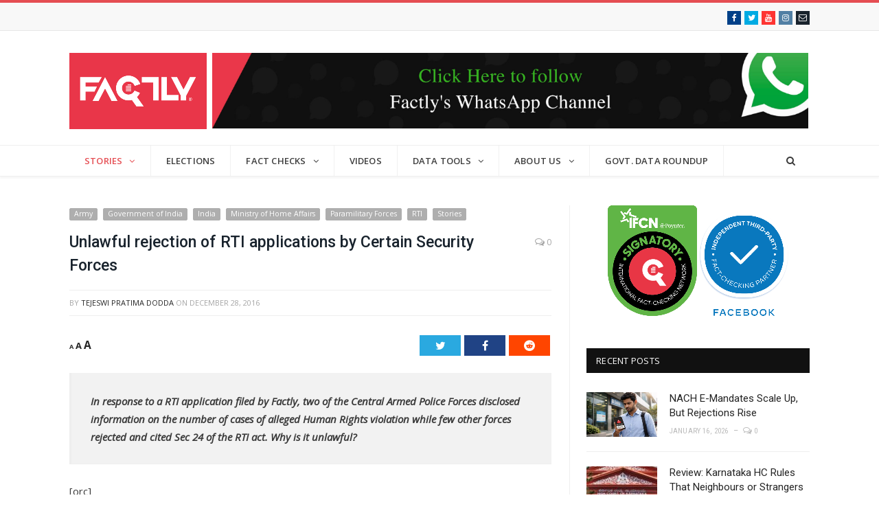

--- FILE ---
content_type: text/html; charset=UTF-8
request_url: https://factly.in/unlawful-rejection-of-rti-applications-by-certain-security-forces/
body_size: 14800
content:
<!DOCTYPE html> <!--[if IE 8]><html class="ie ie8" lang="en-US"> <![endif]--> <!--[if IE 9]><html class="ie ie9" lang="en-US"> <![endif]--> <!--[if gt IE 9]><!--><html lang="en-US"> <!--<![endif]--><head><meta property="fb:pages" content="1521487944736293" /><meta charset="UTF-8" /><link media="all" href="https://factly.in/wp-content/cache/autoptimize/css/autoptimize_252d6ee5fcb6094d9ae1cc64159c37ad.css" rel="stylesheet" /><title>Unlawful rejection of RTI applications by Certain Security Forces</title><meta name="viewport" content="width=device-width, initial-scale=1" /><link rel="pingback" href="https://factly.in/xmlrpc.php" /><link rel="shortcut icon" href="https://factly.in/wp-content/uploads/2014/12/factly_fb_profile_pic_1-e1418541763655.png" /><link rel="apple-touch-icon-precomposed" href="https://factly.in/wp-content/uploads/2015/01/factly-144x144.png" /> <!-- This site is optimized with the Yoast SEO plugin v15.3 - https://yoast.com/wordpress/plugins/seo/ --><meta name="description" content="Unlawful rejection of RTI applications by Certain Security Forces on cases of alleged Human Rights violation while other forces rejected and cited RTI Sec24" /><meta name="robots" content="index, follow, max-snippet:-1, max-image-preview:large, max-video-preview:-1" /><link rel="canonical" href="https://factly.in/unlawful-rejection-of-rti-applications-by-certain-security-forces/" /><meta property="og:locale" content="en_US" /><meta property="og:type" content="article" /><meta property="og:title" content="Unlawful rejection of RTI applications by Certain Security Forces" /><meta property="og:description" content="Unlawful rejection of RTI applications by Certain Security Forces on cases of alleged Human Rights violation while other forces rejected and cited RTI Sec24" /><meta property="og:url" content="https://factly.in/unlawful-rejection-of-rti-applications-by-certain-security-forces/" /><meta property="og:site_name" content="FACTLY" /><meta property="article:publisher" content="https://www.facebook.com/factlyindia" /><meta property="article:published_time" content="2016-12-27T23:57:22+00:00" /><meta property="article:modified_time" content="2018-04-02T17:26:41+00:00" /><meta property="og:image" content="https://factly.in/wp-content/uploads//2016/12/Unlawful-rejection-of-RTI-applications_factly-featured-imag.jpg" /><meta property="og:image:width" content="1390" /><meta property="og:image:height" content="776" /><meta property="fb:app_id" content="587617254726291" /><meta name="twitter:card" content="summary_large_image" /><meta name="twitter:creator" content="@factlyindia" /><meta name="twitter:site" content="@factlyindia" /><meta name="twitter:label1" content="Written by"><meta name="twitter:data1" content="Tejeswi Pratima Dodda"><meta name="twitter:label2" content="Est. reading time"><meta name="twitter:data2" content="5 minutes"> <script type="application/ld+json" class="yoast-schema-graph">{"@context":"https://schema.org","@graph":[{"@type":"WebSite","@id":"https://factly.in/#website","url":"https://factly.in/","name":"FACTLY","description":"Making Public Data Meaningful","potentialAction":[{"@type":"SearchAction","target":"https://factly.in/?s={search_term_string}","query-input":"required name=search_term_string"}],"inLanguage":"en-US"},{"@type":"ImageObject","@id":"https://factly.in/unlawful-rejection-of-rti-applications-by-certain-security-forces/#primaryimage","inLanguage":"en-US","url":"https://factly.in/wp-content/uploads//2016/12/Unlawful-rejection-of-RTI-applications_factly-featured-imag.jpg","width":1390,"height":776,"caption":"unlawful-rejection-of-rti-applications_factly-featured-image"},{"@type":"WebPage","@id":"https://factly.in/unlawful-rejection-of-rti-applications-by-certain-security-forces/#webpage","url":"https://factly.in/unlawful-rejection-of-rti-applications-by-certain-security-forces/","name":"Unlawful rejection of RTI applications by Certain Security Forces","isPartOf":{"@id":"https://factly.in/#website"},"primaryImageOfPage":{"@id":"https://factly.in/unlawful-rejection-of-rti-applications-by-certain-security-forces/#primaryimage"},"datePublished":"2016-12-27T23:57:22+00:00","dateModified":"2018-04-02T17:26:41+00:00","author":{"@id":"https://factly.in/#/schema/person/483c0662668b662cba9d66987176c43a"},"description":"Unlawful rejection of RTI applications by Certain Security Forces on cases of alleged Human Rights violation while other forces rejected and cited RTI Sec24","inLanguage":"en-US","potentialAction":[{"@type":"ReadAction","target":["https://factly.in/unlawful-rejection-of-rti-applications-by-certain-security-forces/"]}]},{"@type":"Person","@id":"https://factly.in/#/schema/person/483c0662668b662cba9d66987176c43a","name":"Tejeswi Pratima Dodda","image":{"@type":"ImageObject","@id":"https://factly.in/#personlogo","inLanguage":"en-US","url":"https://secure.gravatar.com/avatar/27c786d2920081b02174297a94347ea3?s=96&d=mm&r=g","caption":"Tejeswi Pratima Dodda"},"description":"Tejeswi Pratima Dodda is a communications professional. She is passionate about social justice, gender mainstreaming and conflict."}]}</script> <!-- / Yoast SEO plugin. --><link rel='dns-prefetch' href='//fonts.googleapis.com' /><link rel='dns-prefetch' href='//maxcdn.bootstrapcdn.com' /><link rel='dns-prefetch' href='//v0.wordpress.com' /><link rel='dns-prefetch' href='//jetpack.wordpress.com' /><link rel='dns-prefetch' href='//s0.wp.com' /><link rel='dns-prefetch' href='//s1.wp.com' /><link rel='dns-prefetch' href='//s2.wp.com' /><link rel='dns-prefetch' href='//public-api.wordpress.com' /><link rel='dns-prefetch' href='//0.gravatar.com' /><link rel='dns-prefetch' href='//1.gravatar.com' /><link rel='dns-prefetch' href='//2.gravatar.com' /><link rel="alternate" type="application/rss+xml" title="FACTLY &raquo; Feed" href="https://factly.in/feed/" /><link rel="alternate" type="application/rss+xml" title="FACTLY &raquo; Comments Feed" href="https://factly.in/comments/feed/" /><link crossorigin="anonymous" rel='stylesheet' id='smartmag-fonts-css'  href='https://fonts.googleapis.com/css?family=Open+Sans%3A400%2C400italic%2C600%2C700%7CRoboto%3A400%2C500%7CRoboto+Condensed%3A400%2C600%7CMerriweather%3A300italic&#038;subset' type='text/css' media='all' /><link crossorigin="anonymous" rel='stylesheet' id='smartmag-font-awesome-css'  href='https://maxcdn.bootstrapcdn.com/font-awesome/4.7.0/css/font-awesome.min.css' type='text/css' media='all' /><link rel='stylesheet' id='custom-css-css'  href='https://factly.in/?__custom_css=1&#038;ver=5.4.16' type='text/css' media='all' /> <script type='text/javascript' src='https://factly.in/wp-content/cache/autoptimize/js/autoptimize_single_49edccea2e7ba985cadc9ba0531cbed1.js' id="jquery-core-js"></script> <link rel='https://api.w.org/' href='https://factly.in/wp-json/' /><link rel="EditURI" type="application/rsd+xml" title="RSD" href="https://factly.in/xmlrpc.php?rsd" /><link rel="wlwmanifest" type="application/wlwmanifest+xml" href="https://factly.in/wp-includes/wlwmanifest.xml" /><meta name="generator" content="WordPress 5.4.16" /><link rel='shortlink' href='https://wp.me/pd1WQ9-2f3' /><link rel="alternate" type="application/json+oembed" href="https://factly.in/wp-json/oembed/1.0/embed?url=https%3A%2F%2Ffactly.in%2Funlawful-rejection-of-rti-applications-by-certain-security-forces%2F" /><link rel="alternate" type="text/xml+oembed" href="https://factly.in/wp-json/oembed/1.0/embed?url=https%3A%2F%2Ffactly.in%2Funlawful-rejection-of-rti-applications-by-certain-security-forces%2F&#038;format=xml" /><meta property="fb:pages" content="1521487944736293" /><link rel="amphtml" href="https://factly.in/unlawful-rejection-of-rti-applications-by-certain-security-forces/amp/"><link rel="icon" href="https://factly.in/wp-content/uploads//2015/04/cropped-factly-red-logo-white-bg-32x32.png" sizes="32x32" /><link rel="icon" href="https://factly.in/wp-content/uploads//2015/04/cropped-factly-red-logo-white-bg-192x192.png" sizes="192x192" /><link rel="apple-touch-icon" href="https://factly.in/wp-content/uploads//2015/04/cropped-factly-red-logo-white-bg-180x180.png" /><meta name="msapplication-TileImage" content="https://factly.in/wp-content/uploads//2015/04/cropped-factly-red-logo-white-bg-270x270.png" /><meta property="fb:pages" content="1521487944736293" /> <!-- Global site tag (gtag.js) - Google Analytics --> <script async src="https://www.googletagmanager.com/gtag/js?id=G-LH2HGTX63X"></script> <!--[if lt IE 9]> <script src="https://factly.in/wp-content/themes/smart-mag/js/html5.js" type="text/javascript"></script> <![endif]--> <!-- Added by Shashi for Social Icons to open in a new window --> <!-- End of Shashi changes --></head><body class="post-template-default single single-post postid-8621 single-format-standard page-builder factly right-sidebar full skin-tech img-effects has-nav-light has-nav-full has-head-tech has-mobile-head"><div class="main-wrap"><div class="top-bar"><div class="wrap"><section class="top-bar-content cf"><div class="textwidget"><ul class="social-icons cf"><li><a href="https://www.facebook.com/factlyindia" class="icon fa fa-facebook" title="Facebook"><span class="visuallyhidden">Facebook</span></a></li><li><a href="https://twitter.com/factlyindia" class="icon fa fa-twitter" title="Twitter"><span class="visuallyhidden">Twitter</span></a></li><li><a href="https://www.youtube.com/c/factlyindia" class="icon fa fa-youtube" title="Youtube"><span class="visuallyhidden">Youtube</span></a></li><li><a href="https://www.instagram.com/factlyindia/" class="icon fa fa-instagram" title="Instagram"><span class="visuallyhidden">Instagram</span></a></li><li><a href="https://factly.in/subscribe/" class="icon fa fa-envelope-o" title="Subscribe"><span class="visuallyhidden">Subscribe</span></a></li></ul></div></section></div></div><div id="main-head" class="main-head"><div class="wrap"><div class="mobile-head"><div class="menu-icon"><a href="#"><i class="fa fa-bars"></i></a></div><div class="title"> <a href="https://factly.in/" title="FACTLY" rel="home" class="is-logo-mobile"> <img src="https://factly.in/wp-content/uploads//2021/01/factly-logo88-08.png" class="logo-mobile" width="0" height="0" /> <img src="https://factly.in/wp-content/uploads//2023/10/Factly-Logo.png" class="logo-image" alt="FACTLY" /> </a></div><div class="search-overlay"> <a href="#" title="Search" class="search-icon"><i class="fa fa-search"></i></a></div></div><header class="tech"><div class="title"> <a href="https://factly.in/" title="FACTLY" rel="home" class="is-logo-mobile"> <img src="https://factly.in/wp-content/uploads//2021/01/factly-logo88-08.png" class="logo-mobile" width="0" height="0" /> <img src="https://factly.in/wp-content/uploads//2023/10/Factly-Logo.png" class="logo-image" alt="FACTLY" /> </a></div><div class="right"><div class="textwidget"><div class= "title mobile-only-title" style="padding-left:8px;"><a href="https://whatsapp.com/channel/0029Va1Lh751SWssBut3q81s"> <img src="https://factly.in/wp-content/uploads//2023/10/Follow-WhatsApp-channel-minified-scaled.jpeg" class="logo-image" alt="Factly" style="width: 868px;"></a></div></div></div></header></div><div class="main-nav"><div class="navigation-wrap cf" data-sticky-nav="1" data-sticky-type="smart" data-sticky-logo="1"><nav class="navigation cf nav-full nav-light has-search"><div class="wrap"><div class="mobile" data-type="off-canvas" data-search="1"> <a href="#" class="selected"> <span class="text">Navigate</span><span class="current"></span> <i class="hamburger fa fa-bars"></i> </a></div><div class="menu-main-menu-container"><ul id="menu-main-menu" class="menu"><li class="sticky-logo"><a href="https://factly.in/"><img src="https://factly.in/wp-content/uploads//2021/01/factly-logo-277-75.png" /></a></li><li id="menu-item-2523" class="menu-item menu-item-type-taxonomy menu-item-object-category current-post-ancestor current-menu-parent current-post-parent menu-item-has-children menu-cat-38 menu-item-2523"><a href="https://factly.in/category/stories/">Stories</a><div class="mega-menu row"><div class="col-3 sub-cats"><ol class="sub-nav"><li id="menu-item-4806" class="menu-item menu-item-type-taxonomy menu-item-object-category current-post-ancestor current-menu-parent current-post-parent menu-cat-26 menu-item-4806"><a href="https://factly.in/category/india/">India</a></li><li id="menu-item-3031" class="menu-item menu-item-type-taxonomy menu-item-object-category menu-cat-49 menu-item-3031"><a href="https://factly.in/category/infographics/">Infographics</a></li><li id="menu-item-4807" class="menu-item menu-item-type-taxonomy menu-item-object-category menu-cat-3 menu-item-4807"><a href="https://factly.in/category/politics/">Politics</a></li><li id="menu-item-9550" class="menu-item menu-item-type-taxonomy menu-item-object-category menu-cat-305 menu-item-9550"><a href="https://factly.in/category/fact-check/">Fact Check</a></li><li id="menu-item-4810" class="menu-item menu-item-type-taxonomy menu-item-object-category menu-cat-175 menu-item-4810"><a href="https://factly.in/category/elections/">Elections</a></li><li id="menu-item-4808" class="menu-item menu-item-type-taxonomy menu-item-object-category menu-cat-28 menu-item-4808"><a href="https://factly.in/category/business/">Business</a></li><li id="menu-item-4811" class="menu-item menu-item-type-taxonomy menu-item-object-category menu-cat-189 menu-item-4811"><a href="https://factly.in/category/crime/">Crime</a></li><li id="menu-item-4809" class="menu-item menu-item-type-taxonomy menu-item-object-category menu-cat-29 menu-item-4809"><a href="https://factly.in/category/life/">Life</a></li></ol></div><div class="col-9 extend"><section class="col-6 featured"> <span class="heading">Featured</span><div class="highlights"><article> <a href="https://factly.in/nach-e-mandates-scale-up-but-rejections-rise/" title="NACH E-Mandates Scale Up, But Rejections Rise" class="image-link"> <img width="351" height="221" src="https://factly.in/wp-content/uploads//2026/01/nach-featured-image-351x221.jpg" class="image wp-post-image" alt="" title="NACH E-Mandates Scale Up, But Rejections Rise" srcset="https://factly.in/wp-content/uploads/2026/01/nach-featured-image-351x221.jpg 351w, https://factly.in/wp-content/uploads/2026/01/nach-featured-image-103x65.jpg 103w, https://factly.in/wp-content/uploads/2026/01/nach-featured-image-343x215.jpg 343w, https://factly.in/wp-content/uploads/2026/01/nach-featured-image-326x205.jpg 326w, https://factly.in/wp-content/uploads/2026/01/nach-featured-image-163x102.jpg 163w" sizes="(max-width: 351px) 100vw, 351px" /> </a><h2 class="post-title"> <a href="https://factly.in/nach-e-mandates-scale-up-but-rejections-rise/" title="NACH E-Mandates Scale Up, But Rejections Rise">NACH E-Mandates Scale Up, But Rejections Rise</a></h2><div class="cf listing-meta meta below"> <span class="meta-item author">By <a href="https://factly.in/author/saikrishna/" title="Posts by Sai Krishna Muthyanolla" rel="author">Sai Krishna Muthyanolla</a></span><time datetime="2026-01-16T08:10:00+05:30" class="meta-item">January 16, 2026</time><span class="meta-item comments"><a href="https://factly.in/nach-e-mandates-scale-up-but-rejections-rise/#respond"><i class="fa fa-comments-o"></i> 0</a></span></div></article></div></section><section class="col-6 recent-posts"> <span class="heading">Recent</span><div class="posts-list"><div class="post"> <a href="https://factly.in/nach-e-mandates-scale-up-but-rejections-rise/"><img width="103" height="65" src="https://factly.in/wp-content/uploads//2026/01/nach-featured-image-103x65.jpg" class="attachment-post-thumbnail size-post-thumbnail wp-post-image" alt="" title="NACH E-Mandates Scale Up, But Rejections Rise" srcset="https://factly.in/wp-content/uploads/2026/01/nach-featured-image-103x65.jpg 103w, https://factly.in/wp-content/uploads/2026/01/nach-featured-image-351x221.jpg 351w, https://factly.in/wp-content/uploads/2026/01/nach-featured-image-343x215.jpg 343w, https://factly.in/wp-content/uploads/2026/01/nach-featured-image-326x205.jpg 326w, https://factly.in/wp-content/uploads/2026/01/nach-featured-image-163x102.jpg 163w" sizes="(max-width: 103px) 100vw, 103px" /> </a><div class="content"> <a href="https://factly.in/nach-e-mandates-scale-up-but-rejections-rise/">NACH E-Mandates Scale Up, But Rejections Rise</a><div class="cf listing-meta meta below"> <time datetime="2026-01-16T08:10:00+05:30" class="meta-item">January 16, 2026</time><span class="meta-item comments"><a href="https://factly.in/nach-e-mandates-scale-up-but-rejections-rise/#respond"><i class="fa fa-comments-o"></i> 0</a></span></div></div></div><div class="post"> <a href="https://factly.in/review-karnataka-hc-rules-that-neighbours-or-strangers-cannot-be-implicated-in-matrimonial-cruelty-charges-under-section-498a/"><img width="103" height="65" src="https://factly.in/wp-content/uploads//2023/03/Court-Judgements_-Image-103x65.jpg" class="attachment-post-thumbnail size-post-thumbnail wp-post-image" alt="" title="Review: Karnataka HC Rules That Neighbours or Strangers Cannot be Implicated in Matrimonial Cruelty Charges Under Section 498A" srcset="https://factly.in/wp-content/uploads/2023/03/Court-Judgements_-Image-103x65.jpg 103w, https://factly.in/wp-content/uploads/2023/03/Court-Judgements_-Image-351x221.jpg 351w, https://factly.in/wp-content/uploads/2023/03/Court-Judgements_-Image-343x215.jpg 343w, https://factly.in/wp-content/uploads/2023/03/Court-Judgements_-Image-326x205.jpg 326w, https://factly.in/wp-content/uploads/2023/03/Court-Judgements_-Image-163x102.jpg 163w" sizes="(max-width: 103px) 100vw, 103px" /> </a><div class="content"> <a href="https://factly.in/review-karnataka-hc-rules-that-neighbours-or-strangers-cannot-be-implicated-in-matrimonial-cruelty-charges-under-section-498a/">Review: Karnataka HC Rules That Neighbours or Strangers Cannot be Implicated in Matrimonial Cruelty Charges Under Section 498A</a><div class="cf listing-meta meta below"> <time datetime="2026-01-14T08:30:00+05:30" class="meta-item">January 14, 2026</time><span class="meta-item comments"><a href="https://factly.in/review-karnataka-hc-rules-that-neighbours-or-strangers-cannot-be-implicated-in-matrimonial-cruelty-charges-under-section-498a/#respond"><i class="fa fa-comments-o"></i> 0</a></span></div></div></div><div class="post"> <a href="https://factly.in/india-exports-more-seafood-but-earns-less-per-kilo/"><img width="103" height="65" src="https://factly.in/wp-content/uploads//2026/01/shrimp-exports-thumbnail-103x65.jpg" class="attachment-post-thumbnail size-post-thumbnail wp-post-image" alt="" title="India Exports More Seafood, but Earns Less Per Kilo" srcset="https://factly.in/wp-content/uploads/2026/01/shrimp-exports-thumbnail-103x65.jpg 103w, https://factly.in/wp-content/uploads/2026/01/shrimp-exports-thumbnail-351x221.jpg 351w, https://factly.in/wp-content/uploads/2026/01/shrimp-exports-thumbnail-343x215.jpg 343w, https://factly.in/wp-content/uploads/2026/01/shrimp-exports-thumbnail-326x205.jpg 326w, https://factly.in/wp-content/uploads/2026/01/shrimp-exports-thumbnail-163x102.jpg 163w" sizes="(max-width: 103px) 100vw, 103px" /> </a><div class="content"> <a href="https://factly.in/india-exports-more-seafood-but-earns-less-per-kilo/">India Exports More Seafood, but Earns Less Per Kilo</a><div class="cf listing-meta meta below"> <time datetime="2026-01-12T08:30:00+05:30" class="meta-item">January 12, 2026</time><span class="meta-item comments"><a href="https://factly.in/india-exports-more-seafood-but-earns-less-per-kilo/#respond"><i class="fa fa-comments-o"></i> 0</a></span></div></div></div></div></section></div></div></li><li id="menu-item-21295" class="menu-item menu-item-type-taxonomy menu-item-object-category menu-cat-175 menu-item-21295"><a href="https://factly.in/category/elections/">Elections</a></li><li id="menu-item-9551" class="menu-item menu-item-type-taxonomy menu-item-object-category menu-item-has-children menu-cat-305 menu-item-9551"><a href="https://factly.in/category/fact-check/">Fact Checks</a><ul class="sub-menu"><li id="menu-item-21297" class="menu-item menu-item-type-taxonomy menu-item-object-category menu-cat-358 menu-item-21297"><a href="https://factly.in/category/english/">English</a></li><li id="menu-item-21296" class="menu-item menu-item-type-taxonomy menu-item-object-category menu-cat-308 menu-item-21296"><a href="https://factly.in/category/telugu/">Telugu</a></li><li id="menu-item-22916" class="menu-item menu-item-type-taxonomy menu-item-object-category menu-cat-420 menu-item-22916"><a href="https://factly.in/category/fake-news-coronavirus/">Coronavirus</a></li><li id="menu-item-12415" class="menu-item menu-item-type-taxonomy menu-item-object-category menu-cat-362 menu-item-12415"><a href="https://factly.in/category/other-fact-checks/">Others</a></li></ul></li><li id="menu-item-31907" class="menu-item menu-item-type-custom menu-item-object-custom menu-item-31907"><a href="https://videos.factly.in">Videos</a></li><li id="menu-item-9185" class="menu-item menu-item-type-custom menu-item-object-custom menu-item-has-children menu-item-9185"><a>Data Tools</a><ul class="sub-menu"><li id="menu-item-33876" class="menu-item menu-item-type-custom menu-item-object-custom menu-item-33876"><a href="https://dashboards.factly.in/">Data Dashboards</a></li><li id="menu-item-33875" class="menu-item menu-item-type-custom menu-item-object-custom menu-item-33875"><a href="http://countingindia.com">Counting India</a></li></ul></li><li id="menu-item-11751" class="menu-item menu-item-type-post_type menu-item-object-page menu-item-has-children menu-item-11751"><a href="https://factly.in/about/">About Us</a><ul class="sub-menu"><li id="menu-item-11753" class="menu-item menu-item-type-post_type menu-item-object-page menu-item-11753"><a href="https://factly.in/about/">Our Story</a></li><li id="menu-item-72059" class="menu-item menu-item-type-custom menu-item-object-custom menu-item-72059"><a href="https://factlymedia.com/teams">Team</a></li><li id="menu-item-31486" class="menu-item menu-item-type-taxonomy menu-item-object-category menu-item-has-children menu-cat-453 menu-item-31486"><a href="https://factly.in/category/ifcn-cop/">Fact Checking</a><ul class="sub-menu"><li id="menu-item-11756" class="menu-item menu-item-type-post_type menu-item-object-page menu-item-11756"><a href="https://factly.in/factchecking-methodology/">Fact Check Methodology</a></li><li id="menu-item-31501" class="menu-item menu-item-type-post_type menu-item-object-page menu-item-31501"><a href="https://factly.in/fact-check-team/">Fact-Check Team</a></li><li id="menu-item-31505" class="menu-item menu-item-type-post_type menu-item-object-page menu-item-31505"><a href="https://factly.in/non-partisanship-policy/">Non-partisanship Policy</a></li><li id="menu-item-31510" class="menu-item menu-item-type-post_type menu-item-object-page menu-item-31510"><a href="https://factly.in/corrections-policy/">Corrections Policy</a></li><li id="menu-item-88334" class="menu-item menu-item-type-post_type menu-item-object-page menu-item-88334"><a href="https://factly.in/policy-regarding-trauma-or-harassment-faced-by-staff/">Policy regarding Trauma or Harassment faced by Staff</a></li></ul></li><li id="menu-item-11757" class="menu-item menu-item-type-post_type menu-item-object-page menu-item-11757"><a href="https://factly.in/faqs/">FAQ&#8217;s</a></li><li id="menu-item-11755" class="menu-item menu-item-type-post_type menu-item-object-page menu-item-11755"><a href="https://factly.in/contact/">Contact Us</a></li><li id="menu-item-11752" class="menu-item menu-item-type-post_type menu-item-object-page menu-item-11752"><a href="https://factly.in/subscribe/">Subscribe</a></li><li id="menu-item-72986" class="menu-item menu-item-type-custom menu-item-object-custom menu-item-72986"><a href="http://jobs.factlymedia.com">Careers</a></li><li id="menu-item-42700" class="menu-item menu-item-type-post_type menu-item-object-page menu-item-42700"><a href="https://factly.in/intermediary-rules-compliance/">Compliance of IT Rules 2021</a></li><li id="menu-item-14780" class="menu-item menu-item-type-post_type menu-item-object-page menu-item-privacy-policy menu-item-14780"><a href="https://factly.in/privacy-policy/">Privacy Policy</a></li></ul></li><li id="menu-item-53156" class="menu-item menu-item-type-taxonomy menu-item-object-category menu-cat-475 menu-item-53156"><a href="https://factly.in/category/govt-data-roundup/">GOVT. DATA ROUNDUP</a></li></ul></div></div></nav><div class="nav-search nav-light-search wrap"><div class="search-overlay"> <a href="#" title="Search" class="search-icon"><i class="fa fa-search"></i></a><div class="search"><form role="search" action="https://factly.in/" method="get"> <input type="text" name="s" class="query live-search-query" value="" placeholder="Search..."/> <button class="search-button" type="submit"><i class="fa fa-search"></i></button></form></div> <!-- .search --></div></div></div></div></div><div class="main wrap cf"><div class="row"><div class="col-8 main-content"><article id="post-8621" class="post-8621 post type-post status-publish format-standard has-post-thumbnail category-army category-government-of-india category-india category-ministry-of-home-affairs category-paramilitary-forces category-rti category-stories" itemscope itemtype="http://schema.org/Article"><header class="post-header cf"> <span class="catg"><a href="https://factly.in/category/army/" rel="category tag">Army</a>, <a href="https://factly.in/category/government-of-india/" rel="category tag">Government of India</a>, <a href="https://factly.in/category/india/" rel="category tag">India</a>, <a href="https://factly.in/category/ministry-of-home-affairs/" rel="category tag">Ministry of Home Affairs</a>, <a href="https://factly.in/category/army/paramilitary-forces/" rel="category tag">Paramilitary Forces</a>, <a href="https://factly.in/category/rti/" rel="category tag">RTI</a>, <a href="https://factly.in/category/stories/" rel="category tag">Stories</a></span><div style='line-height:15px'> &nbsp;</div><div class="heading cf"><h1 class="post-title item fn"> Unlawful rejection of RTI applications by Certain Security Forces</h1> <a href="https://factly.in/unlawful-rejection-of-rti-applications-by-certain-security-forces/#respond" class="comments"><i class="fa fa-comments-o"></i> 0</a></div><div class="post-meta cf"> <span class="posted-by">By <span class="reviewer"><a href="https://factly.in/author/tpdodda/" title="Posts by Tejeswi Pratima Dodda" class="author url fn" rel="author">Tejeswi Pratima Dodda</a></span> </span> <span class="posted-on">on <span class="dtreviewed"> <time class="value-title" datetime="2016-12-28T05:27:22+05:30" title="2016-12-28">December 28, 2016</time> </span> </span></div></header><!-- .post-header --> <!-- Added by Shashi to add Social Share icons on top of the post --><div class="post-share-top"> <span class="text"><span class="font-resize"><ul class="ct-font-resizer"><li class="fontResizer ct-font-resizer-element" style="text-align: center; font-weight: bold;"><a class="fontResizer_minus ct-font-resizer-minus" href="#" title="Decrease font size" style="font-size: 0.7em;">A</a> <a class="fontResizer_reset ct-font-resizer-reset" href="#" title="Reset font size">A</a> <a class="fontResizer_add ct-font-resizer-plus" href="#" title="Increase font size" style="font-size: 1.2em;">A</a> <input type="hidden" id="fontResizer_value" value="ownelement" /><input type="hidden" id="fontResizer_ownid" value="" /><input type="hidden" id="fontResizer_ownelement" value="div.post-content" /><input type="hidden" id="fontResizer_resizeSteps" value="1.6" /><input type="hidden" id="fontResizer_cookieTime" value="15" /><input type="hidden" id="fontResizer_maxFontsize" value="20" /><input type="hidden" id="fontResizer_minFontsize" value="" /></li></ul></span></span> <span class="share-links"> <a href="http://twitter.com/home?status=https%3A%2F%2Ffactly.in%2Funlawful-rejection-of-rti-applications-by-certain-security-forces%2F" target="_blank" class="fa fa-twitter" title="Tweet It"> <span class="visuallyhidden">Twitter</span></a> <a href="http://www.facebook.com/sharer.php?u=https%3A%2F%2Ffactly.in%2Funlawful-rejection-of-rti-applications-by-certain-security-forces%2F" target="_blank" class="fa fa-facebook" title="Share on Facebook"> <span class="visuallyhidden">Facebook</span></a> <a href="//www.reddit.com/r/india/submit?url=https%3A%2F%2Ffactly.in%2Funlawful-rejection-of-rti-applications-by-certain-security-forces%2F" target="_blank" class="fa fa-reddit" title="Share on Reddit"> <span class="visuallyhidden">Reddit</span></a> </span></div><div class="post-container cf"><div class="post-content-right"><div class="post-content description " itemprop="articleBody"><blockquote><p style="text-align: left;"><strong><em>In response to a RTI application filed by Factly, two of the Central Armed Police Forces disclosed information on the number of cases of alleged Human Rights violation while few other forces rejected and cited Sec 24 of the RTI act. Why is it unlawful?</em></strong></p></blockquote> [orc]<p>In the wake of the 2016 unrest in Jammu and Kashmir, Factly filed an application under RTI with the Ministry of Home Affairs and the Ministry of Defence seeking information on records of human rights violations by all central combat forces stationed in the state of Jammu and Kashmir and North-Eastern states of Nagaland, Assam, Manipur, Mizoram and Arunachal Pradesh between 1990 and 2016. The application also requested to furnish how many of the personnel guilty of such violations were court-martialed.</p><p>Three types of forces are stationed/operational in various regions of the country.</p><table><thead><tr><th style="text-align: left;">Force</th><th style="text-align: left;">Constituents</th></tr></thead><tbody><tr><td style="text-align: left;">Defence Forces</td><td style="text-align: left;">The Army, Air Force &amp; the Navy</td></tr><tr><td style="text-align: left;">Central Armed Police Forces</td><td style="text-align: left;">The Central Reserve Police Force (CRPF), The Border Security Force (BSF), The Central Industrial Security Force (CISF). Indo- Tibetan Border Force (ITBF) , Shastra Seema Bal (SSB), National Security Guard (NSG)</td></tr><tr><td style="text-align: left;">Other Forces</td><td style="text-align: left;">The Assam Rifles, The Indian Coast Guards and the National Security Guard (NSG), Special Frontier Force</td></tr></tbody></table><p>&nbsp;</p><p>The Defence forces &amp; the Indian Coast Guard are under the Ministry of Defence while the Central Armed Police Forces are under the <a href="http://www.mha.nic.in/sites/upload_files/mha/files/OM2-020513.pdf" target="_blank">Ministry of Home Affairs.</a> The Assam Rifles and the National Security Guard (NSG) are also under the operational jurisdiction of the Ministry of Home Affairs.</p><p><strong>Varied response from the Security Forces</strong></p><p>Out of all the above stated 11 organizations, the reply to the application seeking human rights violations and corresponding court martial details was given by only two organizations – the Border Security Force (BSF) and the Indo- Tibetan Border Force (ITBF). These two organizations responded with the information sought for.</p><p><img class="aligncenter size-full wp-image-8622" src="https://factly.in/wp-content/uploads//2016/12/Unlawful-rejection-of-RTI-applications_1.jpg" alt="unlawful-rejection-of-rti-applications_1" width="702" height="558" srcset="https://factly.in/wp-content/uploads/2016/12/Unlawful-rejection-of-RTI-applications_1.jpg 702w, https://factly.in/wp-content/uploads/2016/12/Unlawful-rejection-of-RTI-applications_1-300x238.jpg 300w" sizes="(max-width: 702px) 100vw, 702px" /></p><p><img class="aligncenter size-full wp-image-8623" src="https://factly.in/wp-content/uploads//2016/12/Unlawful-rejection-of-RTI-applications_2.jpg" alt="unlawful-rejection-of-rti-applications_2" width="702" height="658" srcset="https://factly.in/wp-content/uploads/2016/12/Unlawful-rejection-of-RTI-applications_2.jpg 702w, https://factly.in/wp-content/uploads/2016/12/Unlawful-rejection-of-RTI-applications_2-300x281.jpg 300w" sizes="(max-width: 702px) 100vw, 702px" /></p><p>The Army, Navy &amp; the Air Force are yet to respond while the other Central Armed Police Forces like the CISF refused to provide information stating that they are exempted from disclosing any information as per Section 24 of the RTI Act.</p><p><img class="aligncenter size-full wp-image-8624" src="https://factly.in/wp-content/uploads//2016/12/Unlawful-rejection-of-RTI-applications_3.jpg" alt="unlawful-rejection-of-rti-applications_3" width="1000" height="234" srcset="https://factly.in/wp-content/uploads/2016/12/Unlawful-rejection-of-RTI-applications_3.jpg 1000w, https://factly.in/wp-content/uploads/2016/12/Unlawful-rejection-of-RTI-applications_3-300x70.jpg 300w, https://factly.in/wp-content/uploads/2016/12/Unlawful-rejection-of-RTI-applications_3-768x180.jpg 768w" sizes="(max-width: 1000px) 100vw, 1000px" /></p><p><strong>What is problematic with these rejections?</strong></p><p>Section (24) (1) of the RTI Act states, “<em>Nothing contained in this Act shall apply to the intelligence and security organizations specified in the Second Schedule, being organizations established by the Central Government or any information furnished by such organizations to that Government: <strong>Provided that the information pertaining to the allegations of corruption and human rights violations shall not be excluded under this sub</strong></em><strong><em>‑</em></strong><strong><em>section</em></strong><em>.”</em></p><p>In fact, there is another provision in Section 24(1) that states, <em>&#8220;Provided further that in the case of information sought for is in respect of allegations of violation of human rights, the information shall only be provided after the approval of the Central Information Commission, and notwithstanding anything contained in section 7, such information shall be provided within forty-five days from the date of the receipt of request.&#8221;</em></p><p>This section of the Act clearly states that information with regard to human rights violations cannot be exempted and they should take the approval of Central Information Commission. The petitioner was denied his right to know from unwilling public authorities. They have in all capacities misconstrued and misinterpreted a very straightforward clause.</p><p>The most unconvincing aspect of it is the fact that two of the central armed forces have furnished the information and the rest of them have conveniently decided that they are exempted.  This inconsistency indicates that this is not an accidental or ignorant denial.  All these organizations come under the same umbrellas – The Ministry of Defence and The Ministry of Home Affairs.</p><p>The idea that the security forces under two of the country’s most critical central departments are not able to interpret a legislation that has been in place since 2005 seems far-fetched.</p><p><a href="http://rti.gov.in/webactrti.htm" target="_blank">The Right to Information Act, 2005 (RTI)</a> is considered a landmark legislation not just within the country but also looked upon as one of the <a href="http://www.rti-rating.org/" target="_blank">best transparency legislations</a> in the world.</p><p>The most critical feature of the RTI Act always has been the distinction it has made between transparency and privacy. Before the Act, a 1923 legislation called the <a href="http://www.archive.india.gov.in/allimpfrms/allacts/3314.pdf" target="_blank">Official Secrets Act (OSA)</a> deemed that all information held by public authorities a secret unless they disclose it voluntarily.</p><p>In spite of having a progressive legislation in place that can create a more open and transparent relationship between the armed forces and the people, the particular government departments in question did not seem to have entered the era beyond the OSA.</p><p>According to the <a href="http://indianarmy.nic.in/Site/FormTemplete/frmTempSimple.aspx?MnId=r/S3IO2VvQCokHhlmNEtuw==&amp;ParentID=hdPZnBtfwqM8ll3AEvXCKQ==" target="_blank">Indian Army’s Human Rights Cell</a>, records dating till December 2011 indicate that the Indian Army alone received 995 human rights allegations in Jammu and Kashmir, 485 allegations in the north eastern states and 52 in other states. It also indicates that a majority of them were investigated and found to be false and baseless. Out of 1532 complaints, only 54 allegations were considered true and 129 personnel were punished.</p><p>1532 cases of human rights violations were allegedly committed by one security force, out of the many different security forces stationed in various parts of the country. When the Indian Army has put out such details in the public domain, it is rather unfortunate that the other security forces want to withhold such basic information.</p><p><a href="http://nhrc.nic.in/Documents/sec-4.pdf" target="_blank">A 1999 document by the National Human Rights Commission</a> states “<em>The bulk of the complaints received by the National Human Rights Commission concerns security forces. Again most of such complaints relate to alleged commissions and omissions on the part of the police during the investigation. Many of them pertain to non-registration of complaints, delayed investigations, investigations not being done fairly, objectively and impartially and the inaccessibility of police officers. It goes without saying that to be effective and successful, the police must enjoy the trust, confidence, and respect of the people living in the jurisdiction.”</em></p><p>In a Supreme Court case filed by Manipur &#8211;  <a href="http://judis.nic.in/supremecourt/imgs1.aspx?filename=43775" target="_blank">Extra Judicial Victim Families Association ( EEVFAM) vs Union of India</a>, the petitioners claim to have compiled 1528 alleged extra-judicial executions carried out by the police and security forces in Manipur. It is alleged that a majority of them have been carried out in cold blood while the victims were in custody and allegedly after torturing them. The compilation was presented in the form of a Memorandum to the United Nations Special Rapporteur on extra-judicial, summary or arbitrary executions during his mission to India in March 2012.</p><p>The Supreme Court in the above case said, “<em>E</em><em>xcessive force or retaliatory force by the Manipur Police or the armed forces of the Union is not permissible. As is evident from the Dos and Don’ts and the </em><a href="http://indianarmy.nic.in/Site/FormTemplete/frmTempSimple.aspx?MnId=wy2RDzZdsxslzQhVm07bmA==&amp;ParentID=qLd2bA5EsNqHD2rEMab7Gg==" target="_blank"><em>Ten Commandments of the Chief of Army Staff</em></a><em>, the Army believes in this ethos and accepts that this principle would apply even in an area declared as a disturbed area under AFSPA and against militants, insurgents, and terrorists. There is no reason why this principle should not apply to the other armed forces of the Union and the Manipur Police “</em><em> <img class="aligncenter size-full wp-image-8625" src="https://factly.in/wp-content/uploads//2016/12/Unlawful-rejection-of-RTI-applications_4.png" alt="unlawful-rejection-of-rti-applications_4" width="702" height="439" srcset="https://factly.in/wp-content/uploads/2016/12/Unlawful-rejection-of-RTI-applications_4.png 702w, https://factly.in/wp-content/uploads/2016/12/Unlawful-rejection-of-RTI-applications_4-300x188.png 300w, https://factly.in/wp-content/uploads/2016/12/Unlawful-rejection-of-RTI-applications_4-103x65.png 103w, https://factly.in/wp-content/uploads/2016/12/Unlawful-rejection-of-RTI-applications_4-351x221.png 351w, https://factly.in/wp-content/uploads/2016/12/Unlawful-rejection-of-RTI-applications_4-343x215.png 343w, https://factly.in/wp-content/uploads/2016/12/Unlawful-rejection-of-RTI-applications_4-163x102.png 163w" sizes="(max-width: 702px) 100vw, 702px" /></em></p><p>It is very evident from the above-quoted sources that citizens in areas where security forces have been extensively deployed have alleged gross human rights violations over the years. It is then in the interest of the citizens in these parts of the country and every person interested to understand the reason for these allegations and be given the details of these incidents. If the security forces have investigated and found their personnel not guilty, it is also in the interest of their public image that they should be more transparent about these investigations.</p><p>Citing reasons of exemption, denial and impunity only aggravate these allegations and create more doubts in the minds of citizens on the integrity of those wearing the uniform in the name of the country.</p><p><strong>Featured Image: </strong><a href="http://www.gk99.in/wp-content/uploads/2014/07/my-crpf-new.jpg" target="_blank">Security Forces</a></p><div class= "title mobile-only-title" style="padding-left:8px;"><a href="https://whatsapp.com/channel/0029Va1Lh751SWssBut3q81s"> <img src="https://factly.in/wp-content/uploads//2023/10/Follow-WhatsApp-channel-minified-scaled.jpeg" class="logo-image" alt="Factly" style="width: 868px;"></a></div></div><!-- .post-content --></div></div><div class="post-share"> <span class="text">Share.</span> <span class="share-links"> <a href="http://twitter.com/home?status=https%3A%2F%2Ffactly.in%2Funlawful-rejection-of-rti-applications-by-certain-security-forces%2F" class="fa fa-twitter" title="Tweet It" target="_blank"> <span class="visuallyhidden">Twitter</span></a> <a href="http://www.facebook.com/sharer.php?u=https%3A%2F%2Ffactly.in%2Funlawful-rejection-of-rti-applications-by-certain-security-forces%2F" class="fa fa-facebook" title="Share on Facebook" target="_blank"> <span class="visuallyhidden">Facebook</span></a> <a href="http://plus.google.com/share?url=https%3A%2F%2Ffactly.in%2Funlawful-rejection-of-rti-applications-by-certain-security-forces%2F" class="fa fa-google-plus" title="Share on Google+" target="_blank"> <span class="visuallyhidden">Google+</span></a> <a href="http://pinterest.com/pin/create/button/?url=https%3A%2F%2Ffactly.in%2Funlawful-rejection-of-rti-applications-by-certain-security-forces%2F&amp;media=https%3A%2F%2Ffactly.in%2Fwp-content%2Fuploads%2F%2F2016%2F12%2FUnlawful-rejection-of-RTI-applications_factly-featured-imag.jpg" class="fa fa-pinterest"
 title="Share on Pinterest" target="_blank"> <span class="visuallyhidden">Pinterest</span></a> <a href="http://www.linkedin.com/shareArticle?mini=true&amp;url=https%3A%2F%2Ffactly.in%2Funlawful-rejection-of-rti-applications-by-certain-security-forces%2F" class="fa fa-linkedin" title="Share on LinkedIn" target="_blank"> <span class="visuallyhidden">LinkedIn</span></a> <a href="http://www.tumblr.com/share/link?url=https%3A%2F%2Ffactly.in%2Funlawful-rejection-of-rti-applications-by-certain-security-forces%2F&amp;name=Unlawful+rejection+of+RTI+applications+by+Certain+Security+Forces" class="fa fa-tumblr"
 title="Share on Tumblr" target="_blank"> <span class="visuallyhidden">Tumblr</span></a> <a href="mailto:?subject=Unlawful%20rejection%20of%20RTI%20applications%20by%20Certain%20Security%20Forces&amp;body=https%3A%2F%2Ffactly.in%2Funlawful-rejection-of-rti-applications-by-certain-security-forces%2F" class="fa fa-envelope-o"
 title="Share via Email"> <span class="visuallyhidden">Email</span></a> </span></div></article><section class="navigate-posts"><div class="previous"><span class="main-color title"><i class="fa fa-chevron-left"></i> Previous Article</span><span class="link"><a href="https://factly.in/kyc-updation-low-risk-customers-must-done-every-10-years/" rel="prev">If you are a &#8216;Low Risk&#8217; Customer, Banks should update your KYC only once every 10 years</a></span></div><div class="next"><span class="main-color title">Next Article <i class="fa fa-chevron-right"></i></span><span class="link"><a href="https://factly.in/trai-recommends-free-data-for-rural-subscribers/" rel="next">TRAI recommends that Rural subscribers be given 100 MB free data per month</a></span></div></section><div class="author-box"><h3 class="section-head">About Author</h3><section class="author-info"> <img alt='' src='https://secure.gravatar.com/avatar/27c786d2920081b02174297a94347ea3?s=100&#038;d=mm&#038;r=g' srcset='https://secure.gravatar.com/avatar/27c786d2920081b02174297a94347ea3?s=200&#038;d=mm&#038;r=g 2x' class='avatar avatar-100 photo' height='100' width='100' /><div class="description"> <a href="https://factly.in/author/tpdodda/" title="Posts by Tejeswi Pratima Dodda" rel="author">Tejeswi Pratima Dodda</a><ul class="social-icons"></ul><p class="bio">Tejeswi Pratima Dodda is a communications professional. She is passionate about social justice, gender mainstreaming and conflict.</p></div></section></div><section class="related-posts"><h3 class="section-head"><span class="color">Related</span> Posts</h3> <!-- relpost-thumb-wrapper --><div class="relpost-thumb-wrapper"><!-- filter-class --><div class="relpost-thumb-container"><div style="clear: both"></div><div style="clear: both"></div><!-- relpost-block-container --><div class="relpost-block-container"><a href="https://factly.in/various-parties-told-parliamentary-committee-womens-reservation/"class="relpost-block-single" ><div class="relpost-custom-block-single" style="width: 214px; height: 215px;"><div class="relpost-block-single-image" alt="Parliamentary committee on Women’s Reservation_factly (1)" style="background: transparent url(https://factly.in/wp-content/uploads//2017/09/Parliamentary-committee-on-Women’s-Reservation_factly-1-214x140.jpg) no-repeat scroll 0% 0%; width: 214px; height: 140px;"></div><div class="relpost-block-single-text"  style="font-family: ;  font-size: 15px;  color: #3b3b3b;">Here is what various Parties told the Parliamentary committee on Wom...</div></div></a><a href="https://factly.in/iit-hyderabad-preferred-choice-jee-top-rankers-among-new-iits/"class="relpost-block-single" ><div class="relpost-custom-block-single" style="width: 214px; height: 215px;"><div class="relpost-block-single-image" alt="JEE top rankers prefer IIT Hyderabad_factly.in" style="background: transparent url(https://factly.in/wp-content/uploads//2016/07/JEE-top-rankers-prefer-IIT-Hyderabad_factly.in_-214x140.jpg) no-repeat scroll 0% 0%; width: 214px; height: 140px;"></div><div class="relpost-block-single-text"  style="font-family: ;  font-size: 15px;  color: #3b3b3b;">IIT Hyderabad is the preferred choice of JEE top rankers among the n...</div></div></a><a href="https://factly.in/data-there-are-1-17-lakh-single-teacher-schools-across-the-country-in-2021-22/"class="relpost-block-single" ><div class="relpost-custom-block-single" style="width: 214px; height: 215px;"><div class="relpost-block-single-image" alt="Data: There Are 1.17 Lakh Single-Teacher Schools Across The Country ..." style="background: transparent url(https://factly.in/wp-content/uploads//2023/03/Single-Teacher-Schools_Featured-Image-214x140.jpg) no-repeat scroll 0% 0%; width: 214px; height: 140px;"></div><div class="relpost-block-single-text"  style="font-family: ;  font-size: 15px;  color: #3b3b3b;">Data: There Are 1.17 Lakh Single-Teacher Schools Across The Country ...</div></div></a></div><!-- close relpost-block-container --><div style="clear: both"></div></div><!-- close filter class --></div><!-- close relpost-thumb-wrapper --></section><div class="comments"><div id="comments"><p class="nocomments">Comments are closed.</p></div><!-- #comments --></div></div><aside class="col-4 sidebar" data-sticky="1"><div class="theiaStickySidebar"><ul><li id="custom_html-2" class="widget_text widget widget_custom_html"><div class="textwidget custom-html-widget"><div style="text-align: center"> <a href="https://ifcncodeofprinciples.poynter.org/profile/factly-media-research" title="IFCN signatory" target="_blank" rel="noopener noreferrer"> <img src="https://cdn.ifcncodeofprinciples.poynter.org/storage/badges/37D3E89D-68BC-1EAA-5AD8-B1BC397BB9B6.png" style="max-width:40%" /> </a> <a href="https://www.facebook.com/journalismproject/programs/third-party-fact-checking?content_id=Ez92MVl4asoxvNL" title="Facebook Third Party Fact Checker" target="_blank" rel="noopener noreferrer"> <img src="https://factly.in/wp-content/uploads//2021/06/Factly-Facebook-Third-Party-Fact-Checker-light-background-logo.png" style="max-width:40%" /> </a></div></div></li><li id="bunyad-latest-posts-widget-3" class="widget latest-posts"><h3 class="widgettitle">RECENT POSTS</h3><ul class="posts-list"><li> <a href="https://factly.in/nach-e-mandates-scale-up-but-rejections-rise/"><img width="103" height="65" src="https://factly.in/wp-content/uploads//2026/01/nach-featured-image-103x65.jpg" class="attachment-post-thumbnail size-post-thumbnail wp-post-image" alt="" title="NACH E-Mandates Scale Up, But Rejections Rise" srcset="https://factly.in/wp-content/uploads/2026/01/nach-featured-image-103x65.jpg 103w, https://factly.in/wp-content/uploads/2026/01/nach-featured-image-351x221.jpg 351w, https://factly.in/wp-content/uploads/2026/01/nach-featured-image-343x215.jpg 343w, https://factly.in/wp-content/uploads/2026/01/nach-featured-image-326x205.jpg 326w, https://factly.in/wp-content/uploads/2026/01/nach-featured-image-163x102.jpg 163w" sizes="(max-width: 103px) 100vw, 103px" /> </a><div class="content"> <a href="https://factly.in/nach-e-mandates-scale-up-but-rejections-rise/" title="NACH E-Mandates Scale Up, But Rejections Rise"> NACH E-Mandates Scale Up, But Rejections Rise</a><div class="cf listing-meta meta below"> <time datetime="2026-01-16T08:10:00+05:30" class="meta-item">January 16, 2026</time><span class="meta-item comments"><a href="https://factly.in/nach-e-mandates-scale-up-but-rejections-rise/#respond"><i class="fa fa-comments-o"></i> 0</a></span></div></div></li><li> <a href="https://factly.in/review-karnataka-hc-rules-that-neighbours-or-strangers-cannot-be-implicated-in-matrimonial-cruelty-charges-under-section-498a/"><img width="103" height="65" src="https://factly.in/wp-content/uploads//2023/03/Court-Judgements_-Image-103x65.jpg" class="attachment-post-thumbnail size-post-thumbnail wp-post-image" alt="" title="Review: Karnataka HC Rules That Neighbours or Strangers Cannot be Implicated in Matrimonial Cruelty Charges Under Section 498A" srcset="https://factly.in/wp-content/uploads/2023/03/Court-Judgements_-Image-103x65.jpg 103w, https://factly.in/wp-content/uploads/2023/03/Court-Judgements_-Image-351x221.jpg 351w, https://factly.in/wp-content/uploads/2023/03/Court-Judgements_-Image-343x215.jpg 343w, https://factly.in/wp-content/uploads/2023/03/Court-Judgements_-Image-326x205.jpg 326w, https://factly.in/wp-content/uploads/2023/03/Court-Judgements_-Image-163x102.jpg 163w" sizes="(max-width: 103px) 100vw, 103px" /> </a><div class="content"> <a href="https://factly.in/review-karnataka-hc-rules-that-neighbours-or-strangers-cannot-be-implicated-in-matrimonial-cruelty-charges-under-section-498a/" title="Review: Karnataka HC Rules That Neighbours or Strangers Cannot be Implicated in Matrimonial Cruelty Charges Under Section 498A"> Review: Karnataka HC Rules That Neighbours or Strangers Cannot be Implicated in Matrimonial Cruelty Charges Under Section 498A</a><div class="cf listing-meta meta below"> <time datetime="2026-01-14T08:30:00+05:30" class="meta-item">January 14, 2026</time><span class="meta-item comments"><a href="https://factly.in/review-karnataka-hc-rules-that-neighbours-or-strangers-cannot-be-implicated-in-matrimonial-cruelty-charges-under-section-498a/#respond"><i class="fa fa-comments-o"></i> 0</a></span></div></div></li><li> <a href="https://factly.in/india-exports-more-seafood-but-earns-less-per-kilo/"><img width="103" height="65" src="https://factly.in/wp-content/uploads//2026/01/shrimp-exports-thumbnail-103x65.jpg" class="attachment-post-thumbnail size-post-thumbnail wp-post-image" alt="" title="India Exports More Seafood, but Earns Less Per Kilo" srcset="https://factly.in/wp-content/uploads/2026/01/shrimp-exports-thumbnail-103x65.jpg 103w, https://factly.in/wp-content/uploads/2026/01/shrimp-exports-thumbnail-351x221.jpg 351w, https://factly.in/wp-content/uploads/2026/01/shrimp-exports-thumbnail-343x215.jpg 343w, https://factly.in/wp-content/uploads/2026/01/shrimp-exports-thumbnail-326x205.jpg 326w, https://factly.in/wp-content/uploads/2026/01/shrimp-exports-thumbnail-163x102.jpg 163w" sizes="(max-width: 103px) 100vw, 103px" /> </a><div class="content"> <a href="https://factly.in/india-exports-more-seafood-but-earns-less-per-kilo/" title="India Exports More Seafood, but Earns Less Per Kilo"> India Exports More Seafood, but Earns Less Per Kilo</a><div class="cf listing-meta meta below"> <time datetime="2026-01-12T08:30:00+05:30" class="meta-item">January 12, 2026</time><span class="meta-item comments"><a href="https://factly.in/india-exports-more-seafood-but-earns-less-per-kilo/#respond"><i class="fa fa-comments-o"></i> 0</a></span></div></div></li><li> <a href="https://factly.in/how-the-18th-lok-sabha-is-using-its-time/"><img width="103" height="65" src="https://factly.in/wp-content/uploads//2026/01/new-parliament-image-103x65.jpeg" class="attachment-post-thumbnail size-post-thumbnail wp-post-image" alt="" title="How the 18th Lok Sabha Is Using Its Time" srcset="https://factly.in/wp-content/uploads/2026/01/new-parliament-image-103x65.jpeg 103w, https://factly.in/wp-content/uploads/2026/01/new-parliament-image-300x185.jpeg 300w, https://factly.in/wp-content/uploads/2026/01/new-parliament-image-351x221.jpeg 351w, https://factly.in/wp-content/uploads/2026/01/new-parliament-image-343x215.jpeg 343w, https://factly.in/wp-content/uploads/2026/01/new-parliament-image-326x205.jpeg 326w, https://factly.in/wp-content/uploads/2026/01/new-parliament-image-163x102.jpeg 163w" sizes="(max-width: 103px) 100vw, 103px" /> </a><div class="content"> <a href="https://factly.in/how-the-18th-lok-sabha-is-using-its-time/" title="How the 18th Lok Sabha Is Using Its Time"> How the 18th Lok Sabha Is Using Its Time</a><div class="cf listing-meta meta below"> <time datetime="2026-01-09T08:30:00+05:30" class="meta-item">January 9, 2026</time><span class="meta-item comments"><a href="https://factly.in/how-the-18th-lok-sabha-is-using-its-time/#respond"><i class="fa fa-comments-o"></i> 0</a></span></div></div></li><li> <a href="https://factly.in/review-gujarat-hc-rules-that-six-month-waiting-period-for-divorce-is-directory-not-mandatory/"><img width="103" height="65" src="https://factly.in/wp-content/uploads//2026/01/gujarat-HC-featured-image-103x65.jpeg" class="attachment-post-thumbnail size-post-thumbnail wp-post-image" alt="" title="Review: Gujarat HC Rules That Six-Month Waiting Period For Divorce is &#8220;Directory&#8221;, Not &#8220;Mandatory”" srcset="https://factly.in/wp-content/uploads/2026/01/gujarat-HC-featured-image-103x65.jpeg 103w, https://factly.in/wp-content/uploads/2026/01/gujarat-HC-featured-image-351x221.jpeg 351w, https://factly.in/wp-content/uploads/2026/01/gujarat-HC-featured-image-343x215.jpeg 343w, https://factly.in/wp-content/uploads/2026/01/gujarat-HC-featured-image-326x205.jpeg 326w, https://factly.in/wp-content/uploads/2026/01/gujarat-HC-featured-image-163x102.jpeg 163w" sizes="(max-width: 103px) 100vw, 103px" /> </a><div class="content"> <a href="https://factly.in/review-gujarat-hc-rules-that-six-month-waiting-period-for-divorce-is-directory-not-mandatory/" title="Review: Gujarat HC Rules That Six-Month Waiting Period For Divorce is &#8220;Directory&#8221;, Not &#8220;Mandatory”"> Review: Gujarat HC Rules That Six-Month Waiting Period For Divorce is &#8220;Directory&#8221;, Not &#8220;Mandatory”</a><div class="cf listing-meta meta below"> <time datetime="2026-01-07T08:30:00+05:30" class="meta-item">January 7, 2026</time><span class="meta-item comments"><a href="https://factly.in/review-gujarat-hc-rules-that-six-month-waiting-period-for-divorce-is-directory-not-mandatory/#respond"><i class="fa fa-comments-o"></i> 0</a></span></div></div></li><li> <a href="https://factly.in/why-indias-banking-fraud-amounts-rose-despite-fewer-incidents/"><img width="103" height="65" src="https://factly.in/wp-content/uploads//2021/06/cases-of-‘Bank-Fraud’_Featured-Image-103x65.jpg" class="attachment-post-thumbnail size-post-thumbnail wp-post-image" alt="" title="Why India’s Banking Fraud Amounts Rose Despite Fewer Incidents" srcset="https://factly.in/wp-content/uploads/2021/06/cases-of-‘Bank-Fraud’_Featured-Image-103x65.jpg 103w, https://factly.in/wp-content/uploads/2021/06/cases-of-‘Bank-Fraud’_Featured-Image-351x221.jpg 351w, https://factly.in/wp-content/uploads/2021/06/cases-of-‘Bank-Fraud’_Featured-Image-343x215.jpg 343w, https://factly.in/wp-content/uploads/2021/06/cases-of-‘Bank-Fraud’_Featured-Image-326x205.jpg 326w, https://factly.in/wp-content/uploads/2021/06/cases-of-‘Bank-Fraud’_Featured-Image-163x102.jpg 163w" sizes="(max-width: 103px) 100vw, 103px" /> </a><div class="content"> <a href="https://factly.in/why-indias-banking-fraud-amounts-rose-despite-fewer-incidents/" title="Why India’s Banking Fraud Amounts Rose Despite Fewer Incidents"> Why India’s Banking Fraud Amounts Rose Despite Fewer Incidents</a><div class="cf listing-meta meta below"> <time datetime="2026-01-06T08:30:00+05:30" class="meta-item">January 6, 2026</time><span class="meta-item comments"><a href="https://factly.in/why-indias-banking-fraud-amounts-rose-despite-fewer-incidents/#respond"><i class="fa fa-comments-o"></i> 0</a></span></div></div></li><li> <a href="https://factly.in/per-capita-income-and-state-debt-uneven-fiscal-capacity-in-india/"><img width="103" height="65" src="https://factly.in/wp-content/uploads//2026/01/state-level-gdp-nsdp-103x65.jpg" class="attachment-post-thumbnail size-post-thumbnail wp-post-image" alt="" title="Per Capita Income and State Debt: Uneven Fiscal Capacity in India" srcset="https://factly.in/wp-content/uploads/2026/01/state-level-gdp-nsdp-103x65.jpg 103w, https://factly.in/wp-content/uploads/2026/01/state-level-gdp-nsdp-351x221.jpg 351w, https://factly.in/wp-content/uploads/2026/01/state-level-gdp-nsdp-343x215.jpg 343w, https://factly.in/wp-content/uploads/2026/01/state-level-gdp-nsdp-326x205.jpg 326w, https://factly.in/wp-content/uploads/2026/01/state-level-gdp-nsdp-163x102.jpg 163w" sizes="(max-width: 103px) 100vw, 103px" /> </a><div class="content"> <a href="https://factly.in/per-capita-income-and-state-debt-uneven-fiscal-capacity-in-india/" title="Per Capita Income and State Debt: Uneven Fiscal Capacity in India"> Per Capita Income and State Debt: Uneven Fiscal Capacity in India</a><div class="cf listing-meta meta below"> <time datetime="2026-01-05T07:30:00+05:30" class="meta-item">January 5, 2026</time><span class="meta-item comments"><a href="https://factly.in/per-capita-income-and-state-debt-uneven-fiscal-capacity-in-india/#respond"><i class="fa fa-comments-o"></i> 0</a></span></div></div></li><li> <a href="https://factly.in/indias-doping-numbers-stay-high-despite-record-testing/"><img width="103" height="65" src="https://factly.in/wp-content/uploads//2025/12/featured-image-doping-103x65.jpg" class="attachment-post-thumbnail size-post-thumbnail wp-post-image" alt="" title="India’s Doping Numbers Stay High Despite Record Testing" srcset="https://factly.in/wp-content/uploads/2025/12/featured-image-doping-103x65.jpg 103w, https://factly.in/wp-content/uploads/2025/12/featured-image-doping-351x221.jpg 351w, https://factly.in/wp-content/uploads/2025/12/featured-image-doping-343x215.jpg 343w, https://factly.in/wp-content/uploads/2025/12/featured-image-doping-326x205.jpg 326w, https://factly.in/wp-content/uploads/2025/12/featured-image-doping-163x102.jpg 163w" sizes="(max-width: 103px) 100vw, 103px" /> </a><div class="content"> <a href="https://factly.in/indias-doping-numbers-stay-high-despite-record-testing/" title="India’s Doping Numbers Stay High Despite Record Testing"> India’s Doping Numbers Stay High Despite Record Testing</a><div class="cf listing-meta meta below"> <time datetime="2026-01-02T08:30:00+05:30" class="meta-item">January 2, 2026</time><span class="meta-item comments"><a href="https://factly.in/indias-doping-numbers-stay-high-despite-record-testing/#respond"><i class="fa fa-comments-o"></i> 0</a></span></div></div></li><li> <a href="https://factly.in/review-bombay-hc-rules-that-preventing-feeding-of-stray-dogs-near-school-bus-stops-not-a-criminal-offence/"><img width="103" height="65" src="https://factly.in/wp-content/uploads//2025/09/Bombay-high-court-building-featured-image-103x65.jpeg" class="attachment-post-thumbnail size-post-thumbnail wp-post-image" alt="" title="Review: Bombay HC Rules That Preventing Feeding of Stray Dogs Near School Bus Stops Not a Criminal Offence" srcset="https://factly.in/wp-content/uploads/2025/09/Bombay-high-court-building-featured-image-103x65.jpeg 103w, https://factly.in/wp-content/uploads/2025/09/Bombay-high-court-building-featured-image-351x221.jpeg 351w, https://factly.in/wp-content/uploads/2025/09/Bombay-high-court-building-featured-image-343x215.jpeg 343w, https://factly.in/wp-content/uploads/2025/09/Bombay-high-court-building-featured-image-326x205.jpeg 326w, https://factly.in/wp-content/uploads/2025/09/Bombay-high-court-building-featured-image-163x102.jpeg 163w" sizes="(max-width: 103px) 100vw, 103px" /> </a><div class="content"> <a href="https://factly.in/review-bombay-hc-rules-that-preventing-feeding-of-stray-dogs-near-school-bus-stops-not-a-criminal-offence/" title="Review: Bombay HC Rules That Preventing Feeding of Stray Dogs Near School Bus Stops Not a Criminal Offence"> Review: Bombay HC Rules That Preventing Feeding of Stray Dogs Near School Bus Stops Not a Criminal Offence</a><div class="cf listing-meta meta below"> <time datetime="2025-12-31T08:30:00+05:30" class="meta-item">December 31, 2025</time><span class="meta-item comments"><a href="https://factly.in/review-bombay-hc-rules-that-preventing-feeding-of-stray-dogs-near-school-bus-stops-not-a-criminal-offence/#respond"><i class="fa fa-comments-o"></i> 0</a></span></div></div></li><li> <a href="https://factly.in/indias-wool-output-falls-despite-a-growing-sheep-population/"><img width="103" height="65" src="https://factly.in/wp-content/uploads//2025/12/india-wool-production-featured-image-103x65.jpg" class="attachment-post-thumbnail size-post-thumbnail wp-post-image" alt="" title="India’s Wool Output Falls Despite a Growing Sheep Population" srcset="https://factly.in/wp-content/uploads/2025/12/india-wool-production-featured-image-103x65.jpg 103w, https://factly.in/wp-content/uploads/2025/12/india-wool-production-featured-image-351x221.jpg 351w, https://factly.in/wp-content/uploads/2025/12/india-wool-production-featured-image-343x215.jpg 343w, https://factly.in/wp-content/uploads/2025/12/india-wool-production-featured-image-326x205.jpg 326w, https://factly.in/wp-content/uploads/2025/12/india-wool-production-featured-image-163x102.jpg 163w" sizes="(max-width: 103px) 100vw, 103px" /> </a><div class="content"> <a href="https://factly.in/indias-wool-output-falls-despite-a-growing-sheep-population/" title="India’s Wool Output Falls Despite a Growing Sheep Population"> India’s Wool Output Falls Despite a Growing Sheep Population</a><div class="cf listing-meta meta below"> <time datetime="2025-12-29T07:25:00+05:30" class="meta-item">December 29, 2025</time><span class="meta-item comments"><a href="https://factly.in/indias-wool-output-falls-despite-a-growing-sheep-population/#respond"><i class="fa fa-comments-o"></i> 0</a></span></div></div></li></ul></li></ul></div></aside></div> <!-- .row --></div> <!-- .main --><footer class="main-footer"><div class="wrap"><ul class="widgets row cf"><li class="widget_text widget col-6 widget_custom_html"><div class="textwidget custom-html-widget"><div style="text-align: center"> <a href="https://ifcncodeofprinciples.poynter.org/profile/factly-media-research" title="IFCN signatory" target="_blank" rel="noopener noreferrer"> <img src="https://cdn.ifcncodeofprinciples.poynter.org/storage/badges/37D3E89D-68BC-1EAA-5AD8-B1BC397BB9B6.png" style="height:50%; width:25%" /> </a> <a href="https://www.facebook.com/journalismproject/programs/third-party-fact-checking?content_id=Ez92MVl4asoxvNL" title="Facebook Third Party Fact-Checker" target="_blank" rel="noopener noreferrer"> <img src="https://factly.in/wp-content/uploads//2021/06/Factly-Facebook-Third-Party-Fact-Checker-dark-background-logo.png" style="height:50%; width:25%" /> </a></div></div></li><li class="widget col-6 bunyad-about"><h3 class="widgettitle">About Factly</h3><div class="about-widget"><p>FACTLY is one of the well known Data Journalism/Public Information portals in India. Each news story on FACTLY is backed by factual evidence/data from official sources that is either available in the public domain or that is collated/gathered/collected using tools such as the Right to Information (RTI).</p></div></li><li class="widget_text widget column widget_custom_html"><h3 class="widgettitle">Subscribe to our Newsletter</h3><div class="textwidget custom-html-widget"><div style="width: 100%; max-width: 600px; margin: 0 auto;"> <iframe 
 src="https://cdn.forms-content.sg-form.com/8c50cd83-68f8-11ef-abda-0ee2b823bf9f" 
 width="100%" 
 height="500px" 
 style="border: none; overflow: hidden;"
 ></iframe></div></div></li></ul></div><div class="lower-foot"><div class="wrap"><div class="widgets"><div class="textwidget">&copy; 2014-2021 Factly Media & Research  |  Except for videos, content on this site is licensed under a <a rel="license" href="http://creativecommons.org/licenses/by/4.0/">Creative Commons Attribution 4.0 International License</a>.<a rel="license" href="http://creativecommons.org/licenses/by/4.0/"><img style='margin-bottom:-10px; margin-left:10px;' alt="Creative Commons License" style="border-width:0" src="https://licensebuttons.net/l/by/4.0/88x31.png" /></a></div></div></div></div></footer></div> <!-- .main-wrap --><div id="wpfront-scroll-top-container"> <img src="http://factly.in/wp-content/uploads//2018/10/scroll.png" alt="scroll" /></div><div style="display:none"><div class="grofile-hash-map-27c786d2920081b02174297a94347ea3"></div></div> <script type="application/ld+json">{"@context":"http:\/\/schema.org","@type":"Article","headline":"Unlawful rejection of RTI applications by Certain Security Forces","url":"https:\/\/factly.in\/unlawful-rejection-of-rti-applications-by-certain-security-forces\/","image":{"@type":"ImageObject","url":"https:\/\/factly.in\/wp-content\/uploads\/\/2016\/12\/Unlawful-rejection-of-RTI-applications_factly-featured-imag-702x336.jpg","width":702,"height":336},"datePublished":"2016-12-28T05:27:22+05:30","dateModified":"2018-04-02T22:56:41+05:30","author":{"@type":"Person","name":"Tejeswi Pratima Dodda"},"publisher":{"@type":"Organization","name":"FACTLY","logo":{"@type":"ImageObject","url":"https:\/\/factly.in\/wp-content\/uploads\/\/2023\/10\/Factly-Logo.png"}},"mainEntityOfPage":{"@type":"WebPage","@id":"https:\/\/factly.in\/unlawful-rejection-of-rti-applications-by-certain-security-forces\/"}}</script> <script type='text/javascript' src='https://stats.wp.com/e-202603.js' async='async' defer='defer'></script> <script type='text/javascript'>_stq = window._stq || [];
	_stq.push([ 'view', {v:'ext',j:'1:9.1.2',blog:'192556881',post:'8621',tz:'5.5',srv:'factly.in'} ]);
	_stq.push([ 'clickTrackerInit', '192556881', '8621' ]);</script> <script defer src="https://factly.in/wp-content/cache/autoptimize/js/autoptimize_f12c5a5eb72ef856b9bd9c4b7e5f2e3b.js"></script></body></html>

--- FILE ---
content_type: text/html; charset=utf-8
request_url: https://www.google.com/recaptcha/api2/anchor?ar=1&k=6Lf2zrcqAAAAAHavhKAuok72qbI-1MKwa2zqW0bf&co=aHR0cHM6Ly9jZG4uZm9ybXMtY29udGVudC5zZy1mb3JtLmNvbTo0NDM.&hl=en&v=PoyoqOPhxBO7pBk68S4YbpHZ&size=normal&anchor-ms=20000&execute-ms=30000&cb=xd16r2lr5r86
body_size: 49268
content:
<!DOCTYPE HTML><html dir="ltr" lang="en"><head><meta http-equiv="Content-Type" content="text/html; charset=UTF-8">
<meta http-equiv="X-UA-Compatible" content="IE=edge">
<title>reCAPTCHA</title>
<style type="text/css">
/* cyrillic-ext */
@font-face {
  font-family: 'Roboto';
  font-style: normal;
  font-weight: 400;
  font-stretch: 100%;
  src: url(//fonts.gstatic.com/s/roboto/v48/KFO7CnqEu92Fr1ME7kSn66aGLdTylUAMa3GUBHMdazTgWw.woff2) format('woff2');
  unicode-range: U+0460-052F, U+1C80-1C8A, U+20B4, U+2DE0-2DFF, U+A640-A69F, U+FE2E-FE2F;
}
/* cyrillic */
@font-face {
  font-family: 'Roboto';
  font-style: normal;
  font-weight: 400;
  font-stretch: 100%;
  src: url(//fonts.gstatic.com/s/roboto/v48/KFO7CnqEu92Fr1ME7kSn66aGLdTylUAMa3iUBHMdazTgWw.woff2) format('woff2');
  unicode-range: U+0301, U+0400-045F, U+0490-0491, U+04B0-04B1, U+2116;
}
/* greek-ext */
@font-face {
  font-family: 'Roboto';
  font-style: normal;
  font-weight: 400;
  font-stretch: 100%;
  src: url(//fonts.gstatic.com/s/roboto/v48/KFO7CnqEu92Fr1ME7kSn66aGLdTylUAMa3CUBHMdazTgWw.woff2) format('woff2');
  unicode-range: U+1F00-1FFF;
}
/* greek */
@font-face {
  font-family: 'Roboto';
  font-style: normal;
  font-weight: 400;
  font-stretch: 100%;
  src: url(//fonts.gstatic.com/s/roboto/v48/KFO7CnqEu92Fr1ME7kSn66aGLdTylUAMa3-UBHMdazTgWw.woff2) format('woff2');
  unicode-range: U+0370-0377, U+037A-037F, U+0384-038A, U+038C, U+038E-03A1, U+03A3-03FF;
}
/* math */
@font-face {
  font-family: 'Roboto';
  font-style: normal;
  font-weight: 400;
  font-stretch: 100%;
  src: url(//fonts.gstatic.com/s/roboto/v48/KFO7CnqEu92Fr1ME7kSn66aGLdTylUAMawCUBHMdazTgWw.woff2) format('woff2');
  unicode-range: U+0302-0303, U+0305, U+0307-0308, U+0310, U+0312, U+0315, U+031A, U+0326-0327, U+032C, U+032F-0330, U+0332-0333, U+0338, U+033A, U+0346, U+034D, U+0391-03A1, U+03A3-03A9, U+03B1-03C9, U+03D1, U+03D5-03D6, U+03F0-03F1, U+03F4-03F5, U+2016-2017, U+2034-2038, U+203C, U+2040, U+2043, U+2047, U+2050, U+2057, U+205F, U+2070-2071, U+2074-208E, U+2090-209C, U+20D0-20DC, U+20E1, U+20E5-20EF, U+2100-2112, U+2114-2115, U+2117-2121, U+2123-214F, U+2190, U+2192, U+2194-21AE, U+21B0-21E5, U+21F1-21F2, U+21F4-2211, U+2213-2214, U+2216-22FF, U+2308-230B, U+2310, U+2319, U+231C-2321, U+2336-237A, U+237C, U+2395, U+239B-23B7, U+23D0, U+23DC-23E1, U+2474-2475, U+25AF, U+25B3, U+25B7, U+25BD, U+25C1, U+25CA, U+25CC, U+25FB, U+266D-266F, U+27C0-27FF, U+2900-2AFF, U+2B0E-2B11, U+2B30-2B4C, U+2BFE, U+3030, U+FF5B, U+FF5D, U+1D400-1D7FF, U+1EE00-1EEFF;
}
/* symbols */
@font-face {
  font-family: 'Roboto';
  font-style: normal;
  font-weight: 400;
  font-stretch: 100%;
  src: url(//fonts.gstatic.com/s/roboto/v48/KFO7CnqEu92Fr1ME7kSn66aGLdTylUAMaxKUBHMdazTgWw.woff2) format('woff2');
  unicode-range: U+0001-000C, U+000E-001F, U+007F-009F, U+20DD-20E0, U+20E2-20E4, U+2150-218F, U+2190, U+2192, U+2194-2199, U+21AF, U+21E6-21F0, U+21F3, U+2218-2219, U+2299, U+22C4-22C6, U+2300-243F, U+2440-244A, U+2460-24FF, U+25A0-27BF, U+2800-28FF, U+2921-2922, U+2981, U+29BF, U+29EB, U+2B00-2BFF, U+4DC0-4DFF, U+FFF9-FFFB, U+10140-1018E, U+10190-1019C, U+101A0, U+101D0-101FD, U+102E0-102FB, U+10E60-10E7E, U+1D2C0-1D2D3, U+1D2E0-1D37F, U+1F000-1F0FF, U+1F100-1F1AD, U+1F1E6-1F1FF, U+1F30D-1F30F, U+1F315, U+1F31C, U+1F31E, U+1F320-1F32C, U+1F336, U+1F378, U+1F37D, U+1F382, U+1F393-1F39F, U+1F3A7-1F3A8, U+1F3AC-1F3AF, U+1F3C2, U+1F3C4-1F3C6, U+1F3CA-1F3CE, U+1F3D4-1F3E0, U+1F3ED, U+1F3F1-1F3F3, U+1F3F5-1F3F7, U+1F408, U+1F415, U+1F41F, U+1F426, U+1F43F, U+1F441-1F442, U+1F444, U+1F446-1F449, U+1F44C-1F44E, U+1F453, U+1F46A, U+1F47D, U+1F4A3, U+1F4B0, U+1F4B3, U+1F4B9, U+1F4BB, U+1F4BF, U+1F4C8-1F4CB, U+1F4D6, U+1F4DA, U+1F4DF, U+1F4E3-1F4E6, U+1F4EA-1F4ED, U+1F4F7, U+1F4F9-1F4FB, U+1F4FD-1F4FE, U+1F503, U+1F507-1F50B, U+1F50D, U+1F512-1F513, U+1F53E-1F54A, U+1F54F-1F5FA, U+1F610, U+1F650-1F67F, U+1F687, U+1F68D, U+1F691, U+1F694, U+1F698, U+1F6AD, U+1F6B2, U+1F6B9-1F6BA, U+1F6BC, U+1F6C6-1F6CF, U+1F6D3-1F6D7, U+1F6E0-1F6EA, U+1F6F0-1F6F3, U+1F6F7-1F6FC, U+1F700-1F7FF, U+1F800-1F80B, U+1F810-1F847, U+1F850-1F859, U+1F860-1F887, U+1F890-1F8AD, U+1F8B0-1F8BB, U+1F8C0-1F8C1, U+1F900-1F90B, U+1F93B, U+1F946, U+1F984, U+1F996, U+1F9E9, U+1FA00-1FA6F, U+1FA70-1FA7C, U+1FA80-1FA89, U+1FA8F-1FAC6, U+1FACE-1FADC, U+1FADF-1FAE9, U+1FAF0-1FAF8, U+1FB00-1FBFF;
}
/* vietnamese */
@font-face {
  font-family: 'Roboto';
  font-style: normal;
  font-weight: 400;
  font-stretch: 100%;
  src: url(//fonts.gstatic.com/s/roboto/v48/KFO7CnqEu92Fr1ME7kSn66aGLdTylUAMa3OUBHMdazTgWw.woff2) format('woff2');
  unicode-range: U+0102-0103, U+0110-0111, U+0128-0129, U+0168-0169, U+01A0-01A1, U+01AF-01B0, U+0300-0301, U+0303-0304, U+0308-0309, U+0323, U+0329, U+1EA0-1EF9, U+20AB;
}
/* latin-ext */
@font-face {
  font-family: 'Roboto';
  font-style: normal;
  font-weight: 400;
  font-stretch: 100%;
  src: url(//fonts.gstatic.com/s/roboto/v48/KFO7CnqEu92Fr1ME7kSn66aGLdTylUAMa3KUBHMdazTgWw.woff2) format('woff2');
  unicode-range: U+0100-02BA, U+02BD-02C5, U+02C7-02CC, U+02CE-02D7, U+02DD-02FF, U+0304, U+0308, U+0329, U+1D00-1DBF, U+1E00-1E9F, U+1EF2-1EFF, U+2020, U+20A0-20AB, U+20AD-20C0, U+2113, U+2C60-2C7F, U+A720-A7FF;
}
/* latin */
@font-face {
  font-family: 'Roboto';
  font-style: normal;
  font-weight: 400;
  font-stretch: 100%;
  src: url(//fonts.gstatic.com/s/roboto/v48/KFO7CnqEu92Fr1ME7kSn66aGLdTylUAMa3yUBHMdazQ.woff2) format('woff2');
  unicode-range: U+0000-00FF, U+0131, U+0152-0153, U+02BB-02BC, U+02C6, U+02DA, U+02DC, U+0304, U+0308, U+0329, U+2000-206F, U+20AC, U+2122, U+2191, U+2193, U+2212, U+2215, U+FEFF, U+FFFD;
}
/* cyrillic-ext */
@font-face {
  font-family: 'Roboto';
  font-style: normal;
  font-weight: 500;
  font-stretch: 100%;
  src: url(//fonts.gstatic.com/s/roboto/v48/KFO7CnqEu92Fr1ME7kSn66aGLdTylUAMa3GUBHMdazTgWw.woff2) format('woff2');
  unicode-range: U+0460-052F, U+1C80-1C8A, U+20B4, U+2DE0-2DFF, U+A640-A69F, U+FE2E-FE2F;
}
/* cyrillic */
@font-face {
  font-family: 'Roboto';
  font-style: normal;
  font-weight: 500;
  font-stretch: 100%;
  src: url(//fonts.gstatic.com/s/roboto/v48/KFO7CnqEu92Fr1ME7kSn66aGLdTylUAMa3iUBHMdazTgWw.woff2) format('woff2');
  unicode-range: U+0301, U+0400-045F, U+0490-0491, U+04B0-04B1, U+2116;
}
/* greek-ext */
@font-face {
  font-family: 'Roboto';
  font-style: normal;
  font-weight: 500;
  font-stretch: 100%;
  src: url(//fonts.gstatic.com/s/roboto/v48/KFO7CnqEu92Fr1ME7kSn66aGLdTylUAMa3CUBHMdazTgWw.woff2) format('woff2');
  unicode-range: U+1F00-1FFF;
}
/* greek */
@font-face {
  font-family: 'Roboto';
  font-style: normal;
  font-weight: 500;
  font-stretch: 100%;
  src: url(//fonts.gstatic.com/s/roboto/v48/KFO7CnqEu92Fr1ME7kSn66aGLdTylUAMa3-UBHMdazTgWw.woff2) format('woff2');
  unicode-range: U+0370-0377, U+037A-037F, U+0384-038A, U+038C, U+038E-03A1, U+03A3-03FF;
}
/* math */
@font-face {
  font-family: 'Roboto';
  font-style: normal;
  font-weight: 500;
  font-stretch: 100%;
  src: url(//fonts.gstatic.com/s/roboto/v48/KFO7CnqEu92Fr1ME7kSn66aGLdTylUAMawCUBHMdazTgWw.woff2) format('woff2');
  unicode-range: U+0302-0303, U+0305, U+0307-0308, U+0310, U+0312, U+0315, U+031A, U+0326-0327, U+032C, U+032F-0330, U+0332-0333, U+0338, U+033A, U+0346, U+034D, U+0391-03A1, U+03A3-03A9, U+03B1-03C9, U+03D1, U+03D5-03D6, U+03F0-03F1, U+03F4-03F5, U+2016-2017, U+2034-2038, U+203C, U+2040, U+2043, U+2047, U+2050, U+2057, U+205F, U+2070-2071, U+2074-208E, U+2090-209C, U+20D0-20DC, U+20E1, U+20E5-20EF, U+2100-2112, U+2114-2115, U+2117-2121, U+2123-214F, U+2190, U+2192, U+2194-21AE, U+21B0-21E5, U+21F1-21F2, U+21F4-2211, U+2213-2214, U+2216-22FF, U+2308-230B, U+2310, U+2319, U+231C-2321, U+2336-237A, U+237C, U+2395, U+239B-23B7, U+23D0, U+23DC-23E1, U+2474-2475, U+25AF, U+25B3, U+25B7, U+25BD, U+25C1, U+25CA, U+25CC, U+25FB, U+266D-266F, U+27C0-27FF, U+2900-2AFF, U+2B0E-2B11, U+2B30-2B4C, U+2BFE, U+3030, U+FF5B, U+FF5D, U+1D400-1D7FF, U+1EE00-1EEFF;
}
/* symbols */
@font-face {
  font-family: 'Roboto';
  font-style: normal;
  font-weight: 500;
  font-stretch: 100%;
  src: url(//fonts.gstatic.com/s/roboto/v48/KFO7CnqEu92Fr1ME7kSn66aGLdTylUAMaxKUBHMdazTgWw.woff2) format('woff2');
  unicode-range: U+0001-000C, U+000E-001F, U+007F-009F, U+20DD-20E0, U+20E2-20E4, U+2150-218F, U+2190, U+2192, U+2194-2199, U+21AF, U+21E6-21F0, U+21F3, U+2218-2219, U+2299, U+22C4-22C6, U+2300-243F, U+2440-244A, U+2460-24FF, U+25A0-27BF, U+2800-28FF, U+2921-2922, U+2981, U+29BF, U+29EB, U+2B00-2BFF, U+4DC0-4DFF, U+FFF9-FFFB, U+10140-1018E, U+10190-1019C, U+101A0, U+101D0-101FD, U+102E0-102FB, U+10E60-10E7E, U+1D2C0-1D2D3, U+1D2E0-1D37F, U+1F000-1F0FF, U+1F100-1F1AD, U+1F1E6-1F1FF, U+1F30D-1F30F, U+1F315, U+1F31C, U+1F31E, U+1F320-1F32C, U+1F336, U+1F378, U+1F37D, U+1F382, U+1F393-1F39F, U+1F3A7-1F3A8, U+1F3AC-1F3AF, U+1F3C2, U+1F3C4-1F3C6, U+1F3CA-1F3CE, U+1F3D4-1F3E0, U+1F3ED, U+1F3F1-1F3F3, U+1F3F5-1F3F7, U+1F408, U+1F415, U+1F41F, U+1F426, U+1F43F, U+1F441-1F442, U+1F444, U+1F446-1F449, U+1F44C-1F44E, U+1F453, U+1F46A, U+1F47D, U+1F4A3, U+1F4B0, U+1F4B3, U+1F4B9, U+1F4BB, U+1F4BF, U+1F4C8-1F4CB, U+1F4D6, U+1F4DA, U+1F4DF, U+1F4E3-1F4E6, U+1F4EA-1F4ED, U+1F4F7, U+1F4F9-1F4FB, U+1F4FD-1F4FE, U+1F503, U+1F507-1F50B, U+1F50D, U+1F512-1F513, U+1F53E-1F54A, U+1F54F-1F5FA, U+1F610, U+1F650-1F67F, U+1F687, U+1F68D, U+1F691, U+1F694, U+1F698, U+1F6AD, U+1F6B2, U+1F6B9-1F6BA, U+1F6BC, U+1F6C6-1F6CF, U+1F6D3-1F6D7, U+1F6E0-1F6EA, U+1F6F0-1F6F3, U+1F6F7-1F6FC, U+1F700-1F7FF, U+1F800-1F80B, U+1F810-1F847, U+1F850-1F859, U+1F860-1F887, U+1F890-1F8AD, U+1F8B0-1F8BB, U+1F8C0-1F8C1, U+1F900-1F90B, U+1F93B, U+1F946, U+1F984, U+1F996, U+1F9E9, U+1FA00-1FA6F, U+1FA70-1FA7C, U+1FA80-1FA89, U+1FA8F-1FAC6, U+1FACE-1FADC, U+1FADF-1FAE9, U+1FAF0-1FAF8, U+1FB00-1FBFF;
}
/* vietnamese */
@font-face {
  font-family: 'Roboto';
  font-style: normal;
  font-weight: 500;
  font-stretch: 100%;
  src: url(//fonts.gstatic.com/s/roboto/v48/KFO7CnqEu92Fr1ME7kSn66aGLdTylUAMa3OUBHMdazTgWw.woff2) format('woff2');
  unicode-range: U+0102-0103, U+0110-0111, U+0128-0129, U+0168-0169, U+01A0-01A1, U+01AF-01B0, U+0300-0301, U+0303-0304, U+0308-0309, U+0323, U+0329, U+1EA0-1EF9, U+20AB;
}
/* latin-ext */
@font-face {
  font-family: 'Roboto';
  font-style: normal;
  font-weight: 500;
  font-stretch: 100%;
  src: url(//fonts.gstatic.com/s/roboto/v48/KFO7CnqEu92Fr1ME7kSn66aGLdTylUAMa3KUBHMdazTgWw.woff2) format('woff2');
  unicode-range: U+0100-02BA, U+02BD-02C5, U+02C7-02CC, U+02CE-02D7, U+02DD-02FF, U+0304, U+0308, U+0329, U+1D00-1DBF, U+1E00-1E9F, U+1EF2-1EFF, U+2020, U+20A0-20AB, U+20AD-20C0, U+2113, U+2C60-2C7F, U+A720-A7FF;
}
/* latin */
@font-face {
  font-family: 'Roboto';
  font-style: normal;
  font-weight: 500;
  font-stretch: 100%;
  src: url(//fonts.gstatic.com/s/roboto/v48/KFO7CnqEu92Fr1ME7kSn66aGLdTylUAMa3yUBHMdazQ.woff2) format('woff2');
  unicode-range: U+0000-00FF, U+0131, U+0152-0153, U+02BB-02BC, U+02C6, U+02DA, U+02DC, U+0304, U+0308, U+0329, U+2000-206F, U+20AC, U+2122, U+2191, U+2193, U+2212, U+2215, U+FEFF, U+FFFD;
}
/* cyrillic-ext */
@font-face {
  font-family: 'Roboto';
  font-style: normal;
  font-weight: 900;
  font-stretch: 100%;
  src: url(//fonts.gstatic.com/s/roboto/v48/KFO7CnqEu92Fr1ME7kSn66aGLdTylUAMa3GUBHMdazTgWw.woff2) format('woff2');
  unicode-range: U+0460-052F, U+1C80-1C8A, U+20B4, U+2DE0-2DFF, U+A640-A69F, U+FE2E-FE2F;
}
/* cyrillic */
@font-face {
  font-family: 'Roboto';
  font-style: normal;
  font-weight: 900;
  font-stretch: 100%;
  src: url(//fonts.gstatic.com/s/roboto/v48/KFO7CnqEu92Fr1ME7kSn66aGLdTylUAMa3iUBHMdazTgWw.woff2) format('woff2');
  unicode-range: U+0301, U+0400-045F, U+0490-0491, U+04B0-04B1, U+2116;
}
/* greek-ext */
@font-face {
  font-family: 'Roboto';
  font-style: normal;
  font-weight: 900;
  font-stretch: 100%;
  src: url(//fonts.gstatic.com/s/roboto/v48/KFO7CnqEu92Fr1ME7kSn66aGLdTylUAMa3CUBHMdazTgWw.woff2) format('woff2');
  unicode-range: U+1F00-1FFF;
}
/* greek */
@font-face {
  font-family: 'Roboto';
  font-style: normal;
  font-weight: 900;
  font-stretch: 100%;
  src: url(//fonts.gstatic.com/s/roboto/v48/KFO7CnqEu92Fr1ME7kSn66aGLdTylUAMa3-UBHMdazTgWw.woff2) format('woff2');
  unicode-range: U+0370-0377, U+037A-037F, U+0384-038A, U+038C, U+038E-03A1, U+03A3-03FF;
}
/* math */
@font-face {
  font-family: 'Roboto';
  font-style: normal;
  font-weight: 900;
  font-stretch: 100%;
  src: url(//fonts.gstatic.com/s/roboto/v48/KFO7CnqEu92Fr1ME7kSn66aGLdTylUAMawCUBHMdazTgWw.woff2) format('woff2');
  unicode-range: U+0302-0303, U+0305, U+0307-0308, U+0310, U+0312, U+0315, U+031A, U+0326-0327, U+032C, U+032F-0330, U+0332-0333, U+0338, U+033A, U+0346, U+034D, U+0391-03A1, U+03A3-03A9, U+03B1-03C9, U+03D1, U+03D5-03D6, U+03F0-03F1, U+03F4-03F5, U+2016-2017, U+2034-2038, U+203C, U+2040, U+2043, U+2047, U+2050, U+2057, U+205F, U+2070-2071, U+2074-208E, U+2090-209C, U+20D0-20DC, U+20E1, U+20E5-20EF, U+2100-2112, U+2114-2115, U+2117-2121, U+2123-214F, U+2190, U+2192, U+2194-21AE, U+21B0-21E5, U+21F1-21F2, U+21F4-2211, U+2213-2214, U+2216-22FF, U+2308-230B, U+2310, U+2319, U+231C-2321, U+2336-237A, U+237C, U+2395, U+239B-23B7, U+23D0, U+23DC-23E1, U+2474-2475, U+25AF, U+25B3, U+25B7, U+25BD, U+25C1, U+25CA, U+25CC, U+25FB, U+266D-266F, U+27C0-27FF, U+2900-2AFF, U+2B0E-2B11, U+2B30-2B4C, U+2BFE, U+3030, U+FF5B, U+FF5D, U+1D400-1D7FF, U+1EE00-1EEFF;
}
/* symbols */
@font-face {
  font-family: 'Roboto';
  font-style: normal;
  font-weight: 900;
  font-stretch: 100%;
  src: url(//fonts.gstatic.com/s/roboto/v48/KFO7CnqEu92Fr1ME7kSn66aGLdTylUAMaxKUBHMdazTgWw.woff2) format('woff2');
  unicode-range: U+0001-000C, U+000E-001F, U+007F-009F, U+20DD-20E0, U+20E2-20E4, U+2150-218F, U+2190, U+2192, U+2194-2199, U+21AF, U+21E6-21F0, U+21F3, U+2218-2219, U+2299, U+22C4-22C6, U+2300-243F, U+2440-244A, U+2460-24FF, U+25A0-27BF, U+2800-28FF, U+2921-2922, U+2981, U+29BF, U+29EB, U+2B00-2BFF, U+4DC0-4DFF, U+FFF9-FFFB, U+10140-1018E, U+10190-1019C, U+101A0, U+101D0-101FD, U+102E0-102FB, U+10E60-10E7E, U+1D2C0-1D2D3, U+1D2E0-1D37F, U+1F000-1F0FF, U+1F100-1F1AD, U+1F1E6-1F1FF, U+1F30D-1F30F, U+1F315, U+1F31C, U+1F31E, U+1F320-1F32C, U+1F336, U+1F378, U+1F37D, U+1F382, U+1F393-1F39F, U+1F3A7-1F3A8, U+1F3AC-1F3AF, U+1F3C2, U+1F3C4-1F3C6, U+1F3CA-1F3CE, U+1F3D4-1F3E0, U+1F3ED, U+1F3F1-1F3F3, U+1F3F5-1F3F7, U+1F408, U+1F415, U+1F41F, U+1F426, U+1F43F, U+1F441-1F442, U+1F444, U+1F446-1F449, U+1F44C-1F44E, U+1F453, U+1F46A, U+1F47D, U+1F4A3, U+1F4B0, U+1F4B3, U+1F4B9, U+1F4BB, U+1F4BF, U+1F4C8-1F4CB, U+1F4D6, U+1F4DA, U+1F4DF, U+1F4E3-1F4E6, U+1F4EA-1F4ED, U+1F4F7, U+1F4F9-1F4FB, U+1F4FD-1F4FE, U+1F503, U+1F507-1F50B, U+1F50D, U+1F512-1F513, U+1F53E-1F54A, U+1F54F-1F5FA, U+1F610, U+1F650-1F67F, U+1F687, U+1F68D, U+1F691, U+1F694, U+1F698, U+1F6AD, U+1F6B2, U+1F6B9-1F6BA, U+1F6BC, U+1F6C6-1F6CF, U+1F6D3-1F6D7, U+1F6E0-1F6EA, U+1F6F0-1F6F3, U+1F6F7-1F6FC, U+1F700-1F7FF, U+1F800-1F80B, U+1F810-1F847, U+1F850-1F859, U+1F860-1F887, U+1F890-1F8AD, U+1F8B0-1F8BB, U+1F8C0-1F8C1, U+1F900-1F90B, U+1F93B, U+1F946, U+1F984, U+1F996, U+1F9E9, U+1FA00-1FA6F, U+1FA70-1FA7C, U+1FA80-1FA89, U+1FA8F-1FAC6, U+1FACE-1FADC, U+1FADF-1FAE9, U+1FAF0-1FAF8, U+1FB00-1FBFF;
}
/* vietnamese */
@font-face {
  font-family: 'Roboto';
  font-style: normal;
  font-weight: 900;
  font-stretch: 100%;
  src: url(//fonts.gstatic.com/s/roboto/v48/KFO7CnqEu92Fr1ME7kSn66aGLdTylUAMa3OUBHMdazTgWw.woff2) format('woff2');
  unicode-range: U+0102-0103, U+0110-0111, U+0128-0129, U+0168-0169, U+01A0-01A1, U+01AF-01B0, U+0300-0301, U+0303-0304, U+0308-0309, U+0323, U+0329, U+1EA0-1EF9, U+20AB;
}
/* latin-ext */
@font-face {
  font-family: 'Roboto';
  font-style: normal;
  font-weight: 900;
  font-stretch: 100%;
  src: url(//fonts.gstatic.com/s/roboto/v48/KFO7CnqEu92Fr1ME7kSn66aGLdTylUAMa3KUBHMdazTgWw.woff2) format('woff2');
  unicode-range: U+0100-02BA, U+02BD-02C5, U+02C7-02CC, U+02CE-02D7, U+02DD-02FF, U+0304, U+0308, U+0329, U+1D00-1DBF, U+1E00-1E9F, U+1EF2-1EFF, U+2020, U+20A0-20AB, U+20AD-20C0, U+2113, U+2C60-2C7F, U+A720-A7FF;
}
/* latin */
@font-face {
  font-family: 'Roboto';
  font-style: normal;
  font-weight: 900;
  font-stretch: 100%;
  src: url(//fonts.gstatic.com/s/roboto/v48/KFO7CnqEu92Fr1ME7kSn66aGLdTylUAMa3yUBHMdazQ.woff2) format('woff2');
  unicode-range: U+0000-00FF, U+0131, U+0152-0153, U+02BB-02BC, U+02C6, U+02DA, U+02DC, U+0304, U+0308, U+0329, U+2000-206F, U+20AC, U+2122, U+2191, U+2193, U+2212, U+2215, U+FEFF, U+FFFD;
}

</style>
<link rel="stylesheet" type="text/css" href="https://www.gstatic.com/recaptcha/releases/PoyoqOPhxBO7pBk68S4YbpHZ/styles__ltr.css">
<script nonce="KZmfYWblzc_ATT8nCN-3OQ" type="text/javascript">window['__recaptcha_api'] = 'https://www.google.com/recaptcha/api2/';</script>
<script type="text/javascript" src="https://www.gstatic.com/recaptcha/releases/PoyoqOPhxBO7pBk68S4YbpHZ/recaptcha__en.js" nonce="KZmfYWblzc_ATT8nCN-3OQ">
      
    </script></head>
<body><div id="rc-anchor-alert" class="rc-anchor-alert"></div>
<input type="hidden" id="recaptcha-token" value="[base64]">
<script type="text/javascript" nonce="KZmfYWblzc_ATT8nCN-3OQ">
      recaptcha.anchor.Main.init("[\x22ainput\x22,[\x22bgdata\x22,\x22\x22,\[base64]/[base64]/[base64]/[base64]/cjw8ejpyPj4+eil9Y2F0Y2gobCl7dGhyb3cgbDt9fSxIPWZ1bmN0aW9uKHcsdCx6KXtpZih3PT0xOTR8fHc9PTIwOCl0LnZbd10/dC52W3ddLmNvbmNhdCh6KTp0LnZbd109b2Yoeix0KTtlbHNle2lmKHQuYkImJnchPTMxNylyZXR1cm47dz09NjZ8fHc9PTEyMnx8dz09NDcwfHx3PT00NHx8dz09NDE2fHx3PT0zOTd8fHc9PTQyMXx8dz09Njh8fHc9PTcwfHx3PT0xODQ/[base64]/[base64]/[base64]/bmV3IGRbVl0oSlswXSk6cD09Mj9uZXcgZFtWXShKWzBdLEpbMV0pOnA9PTM/bmV3IGRbVl0oSlswXSxKWzFdLEpbMl0pOnA9PTQ/[base64]/[base64]/[base64]/[base64]\x22,\[base64]\\u003d\x22,\x22w5/Dv8KRV1nCosKqw7XDrATChXrDlyLCjTc8wr3Cq8Kaw6PDvTcaAUdPwpxPXMKTwrYswpnDpz7DrCfDvV5IbjrCtsKLw5rDocOhaRTDhHLCvkHDuSDCsMKYXsKsLcOzwpZCBsK4w5BwTMKzwrY/[base64]/w79YRmIKQi/Dpn/DnMO4OMKdYsOWw7IVGsOpN8KQw5oGwofCksKmw7nDlDbDt8OoZsKQfD9yTQHDscOGDsOUw63Dm8KKwpZ4w4jDkw40IWbChSYiVUQACVcBw74eKcOlwplODhzCgC/Dv8Odwp1YwoZyNsKENVHDoyo8bsK+XA1Gw5rCj8OOd8KaalFEw7t/GG/Ch8O2SBzDlwRMwqzCqMK9w4A6w5PDpcKzTMO3Sk7DuWXCosOww6vCvV4cwpzDmMOAwrPDkjgXwoFKw7cYX8KgMcKLwobDoGdzw5QtwrnDiwM1wojDmcKaRyDDh8OsP8OPOiIKL1/CkDVqwobDhcO8WsOcwqbClsOcLQIYw5N5wr0IfsO2KcKwEAkuO8ORbHkuw5EyHMO6w4zCs0IIWMKwdMOXJsKnw6IAwog1wovDmMO9w7/CjDUBfUHCr8K5w4oow6UgFA3DjBPDosO9FAjDh8Kjwo/CrsKww4rDsR4GXncTw4RzwqzDmMKrwrEVGMO7wp7Dng9NwoDCi1XDuxHDjcKrw50FwqgpRnpowqZLGsKPwpILYWXCoCrCpnR2w6h7wpdrGHDDpxDDhsKTwoBoHcOKwq/[base64]/[base64]/[base64]/[base64]/cU1sScObZcK1asOWbsO5w4bDhDLDg8OTw6rDmzTDiHoBKBvCjnYxw4kxw4ABwq/Ct1/DgzPDtsK/AcOKwoFqwpjDnMKQw7HDg0hpQMK/G8Khw5jChcOTDDdTDVrCpFsIwr7Dmml+w6/Cj3LCkm9Xw6U3A2rChcOUwrEKw4XDgmJLOMK9IMKnEMKccStmPcKAWMO/w6Bqcy3DiUvCtcKLaWJvAS1ww5wTH8KWw5Bzw6DCpE1/w4DDvwHDiMOQw4PDiRPDsjjDqSFTwrHDgRYqfcO6LXjCiBTDjMKow7MTLh93w6AQI8OiUsKdK3UjDTXCplvClcKCK8OCIMO7S1vCscKaW8KMVBHCnSPCjcK0AsO2woLDghImaz8ewrLDn8KAw4jDgMO1w7TCtMKQWghFw4/Dn3jDoMOPwroDWlTCm8Oldmd7wrzDtMKRw5YEw5TCigsHw7ggwoo3S3PDhCICw5rDp8OdIsKMw7VoDCZ/OjbDkcKTPEbChMOJMm5rwqTCnXZgw5vDpMOjc8Otw7PCgMOYcksEBsOowqI1ccOXSns8H8Ogw4fCksOnw4nCg8KlF8K+wqt1GcOnwprDiTbDlcO8PUzDjVpCwq1+wrLDr8Omw7l/a13DmcOhCSpINFxzwrzDhRAww73CocOaZMOFBS9sw6AiRMKawqzCm8KxwrfCnsOfQB5RQixeYVdFwqDDqm8fZ8Oow5pewrdfC8OQI8KVY8Khw4bDnMKcKsONwqHCtcKFw4oww6Nkw6EGZMKBWxdLwpXDpcOOwq3Cv8OHwrPDgHPCv1/CgcOSw7tkwo/CisKBbMKYwpxfdcO2w6fDrT8/XcKpwqgmwqgZwpHDvsO8wql8T8O8csKGw5/[base64]/CjMKVTQPCoVrDn8ONwofDtG8FwrHChsO9YsKsfcKewqoTQnFbw5zDn8KxwrYYbG/DpsKewo/[base64]/DvMKyElZAKQfClzhUwpnChMKUwrPDumrCnsKrw6VHw7XCoMKgw7BJUMOEwqfCuRLDiC7DhHRmcQrCh1IifA4hw6U3bMOgQgIYThTCksOrw5x2wqF0w4bDuELDpj3DrsKfwpjCj8K0wpAFJcOed8KuC2J7MsK4w5/Ckxd2KnLDvcObQBvCj8Kvwq5/w6LCpUjCi1jChUPCjnrCvcOfGMK4asOcCsONBcKuDUE/w4cBwoJwS8OeFcOTCDs+wpTCtsK/wpnDvA5aw6gFw5DCnsKpwowyD8OewpnCtBHCl3/[base64]/DhMKTwrHCu8OMNsKSw47CjsOtwrAGTRPCkcKvw5HCusO+NSLDncObwp/CmsKgDQzCsxwUw7RiPMKSw6TDmTocw40bdMOaaFIcSldmwqrDlB80N8OJNcKGLmVjYEJ1acOfw7LCisOiLcKuIHFJRSLDvyQ4S2jCtcKCwozComXDpX/Dr8OkwrXCqCfDpRrCi8OlLsKcO8KuwoXChcOkGsOUSsKOw53CuQ/ChhrDgndswpfCtsOQEldrwrTDtENow7knwrZOwpkrUmkXwqRXw7B1Ynl4a0rCn2HCgcKUK2RNwoRYSgXDuC0IeMK/RMOgw7jCnHHCtcK2w7bCqcOFUMOeZhDCmhJBw73DtE/DvcO6w7gZwpDDoMK2PQLDgiI6wpXCsi9nfQjDtsOPwq85w6nDgjdrJMKhw4Rmw6vDlcKjwrjDvn8Iw6vCosK/wr5VwrVcHcOUw5DClsKkMsO/P8KewoLCucKUw51dw6rCk8K0w7YpTcOrf8KgO8Kaw4fCp0/DgsOzLiTCj0rCjgkAwrHCv8KqFsObwpQTwoMoHn8KwrY9IMKAwooxK2olwrV3wr/DkFbCs8OMH0ATwoTCojhiesOlwq3DvsKHwrLCol/Cs8KZUiYYwoTDk18kH8OJwopawqnCjMOxw616w6xuwobDs2dNYhfCnMOtBThzw6DCpMKQEBtiwpLDrGnCiF4TDwnCllgNZA/CjVHDmxt+DzDCiMKmwqrDgiTConFTWMOkw5JgEsOqwqIEw6bCtMODHSRbwoTCjU/CmhTDkTbCrD4rC8O9KsOIwpEgw7/[base64]/CgMKHw45Wwq7CusOmwpfCj1vDlsOGwqzDqRHDncKuw4HDo8KDBBzDjsKaL8OowrYUfcK2M8OlE8K/PERUwrw8VcOpE2/DmjXDjn3CicONfxPCh3vCmsOEwpDDj3PCjcOywoc0HFgcwoBBw6sYwrbCm8K/TsOiIMOCKjHCn8OxVMKDUU5EwqXDpMOgwpbCpMKxwojDoMK3w4N7wpnCuMOKScO3GcO+w5Buwps2wo8/P2jDtsKUX8Ovw4wQw6lHwrcGBgFpw7tCw4taB8OAB1tbwoDDtMO/w7TCocK4bl/DnSvDrinDpXbClcKwFcO/[base64]/CtDd1KV3Do8OSwrTCuUPDvkUUwopDF1XCoMO4w40ZBcOcccKyDFMQw4bDulJOw7sBOCrDmMKZLEBywplvw5XCt8Ohw4BPwpjCgMOEFcKaw6cEcApcNzVIQMO4PMOPwqonwogIw5VofcK1QChxThUfw5rDqBjDusOnLi1ZVms/w4LCvQdnSkNTBmfDllrCqj4sdnsswqvCgX3CvzNdVW4XSnwnH8Kvw7dtZCvCn8O/wrYPwqIVXMKFKcKjEwBnJsO+w4Z2wotPw5TCp8OiGMOCJ33Dl8OEdcK8wrHDsQNUw53DkkfCpizCucOlw6TDtcKTwpI6w6EAKgECwok+XxhBwp/[base64]/ClWJJVSE6w7s/woTCrR8lw64cw4oLw5rDtsO6QMKkI8OMwrrCj8KzwrjCjXxow7bCrcOeSQRfasKZKWfDoDPCqnvCnsOTfcOsw4LDh8ODDl7CpMK7wqp+PcKawpbDmmzCtcKqPX3Dt3XCnB7DtHfDl8Obw7hIw7HCqTXCgXk/[base64]/Dv8OoJgrDisK9wqbCmC3Dh8O8M8Knw5zDicKIwp3Co00DK8K5M1cvw68DwoBIwpdjw7xqw7DCg1k0DMKlwp9Qw7QBIEM0woLDvSzDosKnwrvChD3Dl8Oow5PDlsOSUVRwPQ5oGEtFHsOCw47CnsKdwq1kIHg2AMKCwrp0bE/DhmxbRGTDmzgXGw0zwqHDj8KqCBVcwrFtwp9bwpLDih/Dh8OVFnbDp8Osw7ttwqpDwqBnw4PCnxdjFMOMeMOEwptrw5YdK8O+UAwEFX7DkATDnMOTwrXDg0Jfw7bClH/Dk8OeJlTCicOcCMO6w5BdLWvConQhBFTCtsKvSsOIwqYFwpNPCnZ1wozCjsKzF8Oew5lewrfDt8K8DcOBDyoVwq8nMsK/[base64]/[base64]/d8KAJsKmw7dgwoNlwrPDuUXCjcKdP0YaWlfDpzjCkksHLVAgQCLDqUnCvHTDj8KGUCoOLcKMwqXCuAzDjQ/CuMONwoPDucOOw49Cwo4sXG/DtmjDvDjDgSfChA/ChcOyYMKMYcKUw5/DilE3UyHCgsOswrshwqEKVwHCnSRgHQZFw6xhOTkYw6Qow5/Ck8Oyw5JTP8KSwr1pUFlzTnzDisKuDsOFccOlVwVowqlbJ8KYGmdfwpU7w4YEw4nDusOqwoJoTCbDocKpw7DDqV5VFQkBTcKhODrDpcKgwrd1RMKkQ0wWEsKqcsODwpgxBFI8V8OSYGnDshvCo8KLw4LCk8KldcOjwoI9w5zDu8KNRCLCv8KwfMK5UCIMRMO/EU3CthgGw67DrC/Dl1/CtSLDmRjDhkkPw73DmxrDiMKmMD4TIMKswpZaw7M8w4DDgEY4w4V+a8KPcDfCkMKuBMObfk/CkT3Dng1YOTQ8A8OGF8OLw5UcwpxSGMO+w4bDvWwDIW/[base64]/CshDDo3zChMOawo/[base64]/DlsKmSifDj8KiUTfChMO8w57CvMOZw7Vpe8KPw7VrPF/CrxLCg3/Cp8OzbsK6AsOXX08Ew7jDuBUuwq/[base64]/Cn8KfwoxMwr/CpcODFsKhwoDClsOBwoV4WMKpw6ZmXiDCiGlbT8KDw6bCvsObw4kWTGbDqSbDlMOgZm/DhDxWGMKKZknDncOfd8O6N8OtwqIfOMKuw4bDucKUw4LDtA5wc1XDiQI/w4hBw6IDTsKWwrXChMKow4QawpfDpmNYwpnChcKLwo3CqTMbwrUCwrxpG8KNw7HCkxjCjUPCqcOJccKuw6LDnMO8EcKgwpzDnMOywrFiwqd8W0zDrcKwISdowr7Cp8OJwoTCt8OywoZKw7DDqcOZwqQPw6/[base64]/DlC93csKKwohlIgrDpHzDqcKsw7HDoMK/w5w5wrvDm3lLIcOiw5x4wrkyw7RrwqjCqsOdGsOXwoPDocKyCnwQdFnDjVZOVMKKwqs+KlgxJhvDmlXDgcOMw6cKHsOCw4QsOMO0w7rDu8KFWsO3wrlLwp56wr7CphLCkivCi8KpAMKkX8O2w5TDn1UDXGsMw5bCmsOGfsKOwpwCaMKiSCjDgsKgw57Chx/[base64]/Du8KZFcOJEXNOwpLDqHzDqAdpwo3CnUo/wrbCpsKrKkwQJ8K3FkoXKkXDpMKQJMKcw6nDpsO9aH0TwoMnLsKhT8KQKsOyGsOGNcO2wr3DkMOwB2bCkDd+w4PCq8KGSsKCw4xQw57Dv8K9CgBvQMOjwoHCrsKZaQY1FMORwrJ4wqLDnU/[base64]/[base64]/ClsOSUMO0MMOfWwbDkn0Tw7Bww4zCp8KeRcKow6nDsXRcwrrCvMKVwp1NemvCvcOna8KqwobCmmjDoEZ7w4YJwrIhwox5LS3Dl2BRwp/[base64]/DtcK4Y0YiGcKMAwXCucOJwoFYw6BKwrYewrHDucOmesKLw5bCnMKLwr17R2LDiMKPw6bCuMKOBgxuw6nDscKTPHPChsOlwq3DjcOpwrDCqMOdw6U8w5rCisOIRcOKe8O6OFzDihfCpsO1XwfCtcOjwqHDicOzPmMfP3o7w7hXwpYWw4pZwpgIAlXCqzPDmx/CgT5wVcONTy4hw5J2wobClzjDtMOUwrJaEcOlZRjCgDvCosK5CGLDmG/CqwM9RMOSa2AmWmHDp8Oaw4cfwrIyWcOvw5rCm2fDocOVw4Ypw7rChHnDog8LbBPCjkIUT8KGPsKGK8OUXMOJIcOBYHvDocK4E8Odw7PDtsOhDcKDw7hQBl/DrU/[base64]/CmcOTWwvDg8KeDUI2wrzDu8OuVQg1w4Anc8OVwrXDkcOrwqVxw7lrw5rDiMKfFcK3IzkpIsK2wps2wq3Ds8KMHMOOw6jDrhnDuMKQacKsUsKZw65xw53DqSxRw6TDq8Ohw5/[base64]/DiA/[base64]/CtQ5owqDCosOydVDCqRE1ETFSw68ME8O5WVc7w5NdwrvDm8OJIcOBSMOZRzbDpcKYX2PCj8KcKFoCOcOLwo3DvzTDtDYcKcKMMXfCkcK/JTQePcKEw5/DsMOoaldawoTDmRLDgMKawofDkMOew7kXwpPClUMMw49VwoNOw4MEdDHCisKEwqkvwoxPNENIw5IHNsKNw4/DqyVEF8O9VMOAFMK/[base64]/CtsOfw7oPGsOuwoHDtzDDgR1zJ8OkwpVsAcKhSVXDjsKZwqZ0wp7CjMKBYxbDnMKLwrZew4AKw6TCgjRuScOGHSlLHl3DmsKdKwYGwrDCiMKZfMOkw5rCtTosAsKsecKzw7jClkM1fXLClRQWfcKAO8Ouw7xfByLCjMO8NDNuGyhQXXhrTcOtMU/DtB3DjR4AwrbDly9yw6sYwo3CpGDDnAN4BSLDjMO3WXzDpVgBw5/[base64]/Du8ODPhvCvCHCncOBw7TDnCrDmsO2w6hHfkXCsg5wcnLCksKTakhZw5DCisKQcGFvEsKvb0nDvcOTR0PDlsO3w7RhNDgECcKIHMOOIR9Ca2vDmX/Ch3lKw4XDjMOTwoBHUCDChldcJ8OGw6/[base64]/[base64]/CssOSw7PCusOWwq56BMKCwrZjMQ9Rwq8rw79ywqXCiFYsw5XCsC0NQsObwpzCjcOEM17CmsKhHcOEO8O+PjEQMWbChsKYDsKiwo9ew6vCjQwAwr8ow6XCncKce1pJaW0Hwr3DtjXCpkDCsxHDoMOJAMKfw7DDqnHDiMKSFk/Dn15RwpIhVMKiwqzDr8OmDMOZwqnCqcK4GSbCsVrCiDvCll7DgiQsw7AsRsOORsKLw6wGRsKswq/CicKww61RIX7DpcKIBEYaMsKMYsK+ZgPClDTCkMOLw74vD2zCpgxIwo4SOMOtVmUqwovCicO8dMKxwoDCjVhCN8KnAXEXVMKZZBLDuMKeQVTDnMKkwqtjVMOGw53Do8O/YnJWZ2TDpWkYdsKEMDrCl8O0wrLCicOXMcKTw4lyXcOEe8KzbEcZLj/Dqylhw6Edwp3Dk8OAKsOed8OjQFJzXjrCgCQfworDuGrDqwVfU0kxw4MmUMKlw64FAwnCisOEfcKfccONFMKvQ39KQDzDpG7DhcOBI8KvOcO0wrbCpk/Cv8OUHAwRU1DCu8K5IAMuJzc8B8OLwprDi07CkWbDtwgvw5Qkw6DDulnCkThCfMO+wqfDm23DhcKwMh7CnCVMwpbDjsOewohnwr05YsOjw43DtsORPm9/Qx/Csgc5wrwRwoBbNcKfw6/[base64]/Dpl1nwr3CvSoABcOwH8Kzw4nCicOnwp/Ds8OPwqArWcOswrjCm8K0YsK9w6QkR8K+w7jCh8OlfsK3HiXCuR3DoMOvw6lcWBsqZcK+w5fCvsOdwpxMw6ZLw5sJwrQ/wq9Gw5hLKMK/DUQZwo7CgcKGwqTCgcKARDUywonDnsOzw4BbTwjCp8Ovwp04dMKTdz9SAMKcBjdqw5hfY8OtSAYLe8KfwrV5KcKqb0LCtzE0wrh8woHDv8OUw7rCo2vCkcK7PsKDwr3CtcOzWnbDtsKYwqTDhgbDtFkhw4nCjC8gw4JsaT7DkMKSw4TDnRTDkm/CuMONwohJw55Jw7ESwrhdwrjDkRFpK8OXNsKyw6rCpARZw5xTwqs/[base64]/DlnUpw6TCsComb0g/[base64]/Djx4zw65Mw7Zpw6LChUbDocOpfxbDl8OXwrNmHsKmwqjDtGDCv8KTwrpUw4leRsKFKMOSIsOiQMK0EMKif0PCtW7CocOmw6DCtwLChmQawp0GaG/DrcKvwq3Dj8OmaxbDiAPCmMO1wrrDqU0yQ8KPwpJUw4XDgAfDtMKVwos/wp0VXUnDjRIGURHDicOBScKnKsKywoPCtWwOQ8K1wo0Lw6nDoEADY8KmwrY8worDtcKEw5lkwpkWHQRlw4QKElHCgsK5wpcDwrXDtxA6wr8hZg1xc3vCi0Flwr7Dm8KQVcKrJcOqdDnCvcO/w4vDosKgwrBow5hcIwTClz3DkT14wo3DiUcqLC7DnW1mFTdhw47CgsKTw7Qqw5bCocOoGcOYLsK/JsKOC2V+wr/DshfCsRDDvA7CjkHCvMK9OMKSankmD2luN8Kew6cRw4sge8KBwq7DkE4HAH8iwqXCkgEpWDDDuQAAwq/CjTUvIcKcVcKVwrHDhXRLwqkuw6HCp8Kpw4bCgTsZw4V/wqthwoTDmwJEw7I1BD9SwphpE8OXw4rDgHE3w5kSCMOdw5LChsOIwqvCnVtjUlYSDUPCq8KtfyPCsAM/T8ONJsOGw5Q9w5DDj8OuPXpjW8KmX8OMAcONw7AYw7XDmMOMPsOzDcOPw5QodGJ1wp8Mw6ltPxcKBkzClsKZQXbDuMKAwoLCvUvDsMKFwqHDlBsETTkLw5TCt8ONMGIUw5FvPAQELQPClCJ+wpDDqMOeWkIlbzwOwrHCgT/[base64]/Ci8OHwpxpwq0AfklIw6ogIMOCS8O0wo8owo3CmsKLwrpmCh/[base64]/[base64]/Dj8OJXcKYRm1dw4jCmMKVBcKFf8OXfmfDoDXCt8OGwoTDr8OsYXNqw5zDr8KbwolCw5HCocOCw5bDjMKTeVvCk2nDrnLCpFTCj8KrbnfDuENYRsOGw7JKO8OtWMKgw7c2wpbCln/[base64]/CncOWwrRkUcOlB20Ww4nCniREKMKmwq3CnE8DTzBBw7rDhsObI8O4w5fCoU5ZRcKaWHDDhVHDvmJYw6sMO8KoQcOow4vClRXDp0k7PMO5w7dnRMK7w4TDq8KQwrxJMntdwqzCg8KVQg59YAfCoyxbY8OmecKtHX1uwrnDtR/[base64]/DvxB3OHsMwooXwoTChy1uXMOPAcO/[base64]/DmDxadXnDrjLDgsKuw4tYwqA2BcK3wpfDn1/[base64]/CoMKbw4pfQVY+UMOwBh5oPwcIwr7Cv8OoVGVkFV9jGsO+wplKwrM/w4EOwoN8w7bCs2FpVsOhwr9easKkwqPCm1Fxw5nClH7Cl8K6NF/CtsOSYw4yw5Yvw41Mw4JgScKTbsKkAHnDsMK+F8KpfTNfdsK6wrARw6x/K8Kya2pqwqjCsz1xHsO3DQjCiQjCu8Oaw5TCnHdfZMK+EcK4BD/[base64]/DgMO9dUTChcO/w5HCnGjCg0/CvcKwAcK5w4pUwoXCs2kkMyhVw5fCvQrCm8O3w6XCujEpwoEbw6Jdc8OjwozCtsOyL8Khw5dcw4R/wpotGUwrPgrCgQ/[base64]/DnkNfWcOWJMKvR1ULwrTDh8OuwqfDhAgTQ8OIw4/Ch8OPw64Pw5xIw6Z7wrrCncOgcMK/IsOJw7JLwpkuWsOsIWQow77CjREmwq7CpTQVwpLDinDCnAoUwq/Ck8KiwqFxKXDDn8KXwphcBMOZW8O7wpIpZ8KZNBcgK0PDncKeAMOtYcOsaAVdSsK8EsKSRRd+OhvCt8K3w4pdaMO/bG9SOmp9w4HCh8ONVDjDvwPDpXbDvCrCvcK1w5UrFcOIwoPCtxPChMK/[base64]/ClBBKYERgw4hMwpHDlMKLwqXDmS9PwrlDwpgqIE0AwpHDkcKmAMOVAsKVLMKhKTIUwpolw7LDpHjDux/Cn1MwH8OIwqhYI8OjwpBnwpPDmG3DoEQHwrjCgsKow7bCjMKJLcOXwrLCkcKkwqYoPMKTZmxcw7XCu8Oywr/CgFEBKzkBOMOqIV7ClcOQWwvDpcOpw6fCuMOjwpvDsMKEZ8OYw4DDksOcbsKresKGwqIOLGvDvHhLS8O/w5DDh8KxRsOnWMO7w6InP0PCozbDlzBAfwJwdz1tFHUwwoU/w5UbwqfCssKZIcOBw5jDoH5jHW4Wa8KXfQHDgsKsw7XCpMKBVH7ClMOaBVTDqsOXLVrDvW1qwqHCp1lhwrLDkxpKIVPDp8OGczApbCpwwrvCsFkKICg/w5tpB8OZwrYPdsOwwqcMw557fMKBwpPCpmATwprCt27CnMOqL3/DuMKIacOAH8KVwp7CncKkK3kUw7DDqyZWM8Kkwp4JQjvDrAwnw4lPeUhCw7jCj015wq3ChcOqX8KzwofCuCLCuSUow57DljpPcyN/AFXDkhpXUsOPOifCicO5wqF6SQNPwos+wo4XLFXCjsKrcCZOMEUuw5bCr8OqIXfCp0PDlTgqdMO5RsKQwpIdwqLDnsOzw7bCgMKfw6swEcOwwp1eKMKfw43CrV3DjsOywrnCmjpiw6bCmQrClRTCmcOIXSDCsXNuw4vDnjgzw4DDocOxw7zDsx/CncO8w7V1wovDg3PCg8K1KgM/w6vDgTbDuMKzdMKNZsOgFznCnWpFRsK8ZcOtODDCvcO9w4FxJCbDsUALRMK6w7XCgMK3D8O9fcOEE8K3w43Cj0DDpA7Dl8K+cMKpwqBTwrHDvThLXU/DjRXCkxRzelEnwqjCmkTCvsOGaz/[base64]/[base64]/DhcOAOXrDssK/Q1jDsMOxwrrCk8Ogw7zCuMKQccOQbHvDgsKUKcKTwrQhSj3Du8OgwrMCS8KvwqHDtQUISMOOdMKiwrHCgMK+PQPCo8KNMsKkw6XDkCnCkjvDmcOJDy4fwqXDqsOzdiJRw6t4wqg7PsOEwqpUEMKSwpzCvXHCjFMkMcOawrzCtSl/wrzCuDFcwpBpwqotwrUBNHjCixDDjm/[base64]/J31WCcKSCcOMw5XCrkDChMObw7bDrMOxOcKFw5/[base64]/Do8KAGcOSwrLCiDw0wqkiKyHCiyvCulIOPMOlcSPDkzjClHTDlMKva8KeWm7DrMOgHQwZcsKsVUDCrcKHSsOHdsOgwrIbbwLDkcOeCsOnOcOawoDDrcKmwonDsl3CuV0QG8Opf0HDvMKgwosowq/CqcOOwonCk1NcwoI+w7nDtUTDqnhlOwEfDsO2w77Dv8OFK8K3f8OOG8OYTwh+Xwo3HsKywqJJdB/DqcOkwozDoGA5w4PCq1EMCMKyRQrDscK7w4jCusOAcxpFM8KNdj/CnRE1wobCvcKjK8OMw7zDix/CpD7DikXDsF3ClMOSw6bDg8KLw6I2wozDohLDucKkcVpow4sDwo/Dp8OcwqPCh8O5woxowoPCrsKyKkLCu3LCllNjJ8OzQ8O/JmJ/OxvDm0Iaw7YzwrTDrm0Nwo4ow6xlBE7Dr8Kvwp/DqsOrdcOnVcO6Sl7DiH7ChkrDpMKtOnrDmcKyFDYjwpvConvCjMKwwp7Dg23CjwghwrZWWsKZd1sPw5lwHwLDmMK6w75gw5JtSizDuV51wpItwpPDpWjDsMKjw4dTLi7DlDjCvsKBOMKZw7t+w7wbIsO2w7TCh1XCug/[base64]/[base64]/DncKBOgFMUMOZw5bDg1BBfgfDtGLDrCliwq3DmMOPbC/CoT1rA8OcwpjDnnfDgcOkwr1LwoB/CE9zLWJrwonCmMK3wpccLlzDpkLDssKqw6TCjCvDrsOsfgXDl8K5ZsKmQ8Otw7/CghLDrsOKw4nDtTDDrcOpw6vDjsOGw5wcw70IXsOTQXbDncKTwqbDknrDpcOmwrjDpDsqHcOtw5DDlgjCtVjCqsKvSW/DjAHDlMO5Q2zDnHg/UcKFwprDoSIJXjXCssKiw54edUcSwpnCiEXDrlgsFVdDwpLDtSk+HUJpbBvCnmNdw5rDgX/CnzPCg8KIwofDhn4jwqxIM8OUw47DuMK9wp7DmkNWw7xhw5HDmcOHKTMcwqTCoMKpwrPDgjTDkcODByRWwplRdxAbw6PDijwmw4B9wo8dYMKCKH8PwrZWCcKEw7QRcsO7wrXDk8Ohwqc4w7bCnsOPd8K6w5XDtMONIcOHU8KQw5Qmwq/[base64]/Cjg0kDy4VYC3DjMKxw6rCucO8wrXCgHLDvTFmMxPCon1TPcK/[base64]/Du8KDYFk5wrzCmHFHOw8RwobDtsKBa8Ouw5fDosOuwqrDqsKiwqBxwpRHMgdqSsOvwr3DtAs3w4fDj8KKY8KBwp7DhcKWworDt8O2wqbDi8K0wqXCjiXDpGzCs8KwwrB5YcOrwpcqK37DgAUFfDnDvsOBSMKQc8KUw4zDrxccS8OrLHTCiMK/BsOSwpdFwrsnwrVzNsKpwrxxRsKaWDVkw65xwr/CoGTDnRsxNVvCnmXDqSpCw6kUwpfCpHsUwq/Ds8Knwr44F3XDiFDDgMOjB2jDksO8wooSLsOAwp/Dowc+w7Mxwo/[base64]/DhMKsw6jDkcOaw5QKw7TCgWfCrgwVw7vCrMKjb21awoQQw4zCm0wbVsO7DsOCR8KcE8O1woXDqyPDi8ODw6/Crk1JFsO8P8O7OnPDjA1aTcKre8KxwpHDn3ggeCHDnsK9wrXCmcKtwoEXBTDDhQvCiUwBOgs0wq1+I8Oew6TDnMKowoTCrMOsw5rCv8K7MsKww5EsKcOyZjJFQVvDu8KWw78mwoBbw7MFXcKzwr/DuwcbwoV/al1vwpp3w6RmJMKPTsO6w6PChMKew6txw7LDncOqw6/DkcKEVQ3Du17DsBgGKxNKBFvCi8OEf8KcdMKLAsO4bcOeZ8O2dcOOw5PDn1wsccKfck8tw5TCvzXCtcOZwrDClD/DiAkJw4w9w5zChGlZwpjCosOgw6rCsE/DgCnCqxrCqGciw53CpBY5ZMKleCPDqsOnX8Khw4vCsmkNX8KuJlnCgFrCv0Bnw4gzw7rDqy7ChUnDnwTDnVd/cMK3G8KFA8K/BnDDicKtwrwSw7PDu8OmwrzCucOdwoTChMOWwpbDv8OQw4gPaXV0SC7Cv8KRCVZLwqIkw4YCwqvCm1XChMK9OmPCgyfCr3XCmk9JcxvDvSxKUhpHwqgHw5thbQfDmsK3wqvDnsK1TRdiw54BPMK+w5VOwql8fMO9w6jCuiMpwp1Wwq7DvTFQw5F/w6/DsDDDiE3Cs8OSw7/DgMKSOcOvw7fDvkohw7MYwqh8w5dvdMOcw7xsNE42IwPDlUHClcOKw7/DlDLDp8OMKzrDvsOiw4XDl8OLw4/DosKgwqAmw5wfwrZNeghRw5w9wokOwqfCpXHCrnN/BCtuwoHDiTJrw6PDjcOxw4nDmRg9N8K/w7YPw6PCkcO3ZMOUMhvCkTnCskvChSQPw7YawqbCsBhlZsOlXcK4bcK9w4p+IW1FK0DDhsONZjlywqXCkAfCs13CtcKNWMOXw4hwwrRfwo1/w5jCsiLCn1t7WhkuanPCmwzDnBjCoApUKcKSwph1w7fCi0fDkMKQw6bDtMKaaBHCh8K1wr0/wo/CssKgwrQrWMKUWsOuwrPCvsOvw4paw5UfesOvwqLChMOEEcKbw6psGsKVwr1JaiHDhyPDr8O2TsO2UcORwq3DjxEHRcOSaMOUwr9Gw7h9w6xSwoJPc8OfbFXDgXo6w40yJFdEVX/[base64]/DnwzDj8K/fH1VT8OMw7p8wo3CrWRpWcOPwpQ+IQHCrxcmGDhEXnTDucKxw7rDjFPCoMKHw50zw64uwoY2AMO/[base64]/Dj8KSOMOcwoHDni/Ch8OuwoIewpECwpRfHFHCvE0iKcOUwpAFSU/DocKdwothwq0xPsKqeMKBMggLwop+w6kLw441w5QYw6kCwqjDvsKgOMOEeMKFwqlNRcK5WcKVwrlvwp/DgMOLw4DDpT3DqsO8OVUHbMKCwo/[base64]/CrcKAKsOqw7dwwpHCqwwtwqQnwqLCpMKmXC0iwoBVZMKUUsOJPSgfw6TDrMOLPCp2wpnDvEgKw7MfJcK+woBhwplwwrhIFcKCwqgFw7kAfRVWZcO9wooHwr7Cs2pJQm/Dlh5Iwp3CvMOywrNowqPDrH83ScKoYsKEW18CwqoywoPDpcOEfMK3wrcQw4YlZsK+w50nbhViYsKLLMKWw43DtsOXcsO6Z2HDjipGGCQvZ2hywoXCsMO7CsKvPMO6w4XCtjnCgW7Djz1Fwrxzw4rCtGVHHQ9/FMOUbAZEw5DCtQDCk8KDw6wJwojCp8KvwpLClcKOw7B9wp7CogoPw57DnMKVwrPDo8Oow4HCqCMnwrotw4LDlsKRw4zDkR7CnsKDw6wbJTwbQljDrXpWfx3DrwbDthBmesKSwrTCoWPCjkRCZMKSw4VvOMKCAA/CvcKFwqJ7MMOiKhbCisO7wqLDoMO3woLCilDCsFIYFTYqw7jDlsOSF8KTXVF4McKgw4hNw4TDoMOBwozCt8KVwpfDl8OKLALCr0YZwrhKw5TDgcKdWATCvQ1dwqhtw6bCi8OZw7LCoU4kwq/[base64]/DmMKdw4IEw43CthTDt3DCgibCsMKYLWwrPAg9bipdS8O8w5wYNjI8D8OSZsOXRsOww78HAH0Yc3RuwpnCt8KfawglQwLDhMKDwr0Zw7PCuld3w58xBSAXT8O/wqgoGMOWIXdww7/DmsKSwq0WwrAcw4w1CMOnw5nCgcOcIMOzYUBZwq7CvsOvw7PDkUDCgiLDp8KdRcOOAC5Zw6bDlsOOwrsMKSJTwprDpQjCscODW8K5w7pfYU/DpxrDrT9FwqZ6WBpAw6VMwr/DhMKbHknChXvCpsOnRh3CnWXDjcOOwqopwrHDgsK3Mj3DhRFqOyTDrMO+wqbDgsOOw5l3TMOjQcKxwoY7Bj45IsOCw5gxwoVzPTEpWA0ne8K8w7kGfCkuC3HCgMOIKcOnw4/Dul3DuMO7bGPCqVTCqFVFIMO3w7pQw7zCi8KEw59xw5p9wrcoTkdiNk9QbwvCvMK4NcKaWCFlPMOcwqdiR8OVwp0/WsKsUH9qwodpVsOlw5LCv8KsHzNqw4l8w6HDh0zCr8KXw4x/YmTCgcKhw7DChQJzYcKxw7PDk2vDpcKTw5Fgw6BPOEvCiMKawo/DqVTCo8OCXsOlLlRuwqzCi2IEbjxDwotkw4rDlMOfw4PDhsK5wrXDkHLDhsO3w7QKwp4Fw6tgDcO1w6zCokPCm1HCkBweDMKzKMKZEnc/w6AMdsOCw5YywplcfcKDw4AZw4dhWcOuw4doA8OxCsOdw6ILwpIMMMOcwqtSbQtAfERSw5QRIwzDgnxrwqHDvGfDvcKEYjXClsKJwpLDvMOCwp1Rwq58OXgSTyVrD8Okw6Yna24IwqdcScKywo7DlsO2alfDg8KKw7UCAS7CrVoRwrZ/woduH8KcwobCjg4JA8Olwpkqw67CjCXDjMO/C8KkRsO1LlHDoz/Ck8OVw6nCizEudsOew5nCicO/[base64]/wrF4w6YSc1/ClTNdSHrChMO7w5JwZ8OPwrsYw5vDmAPCkxR2w6HCncOzwr8Aw6kWJ8OTwogbUUxJEMK+WA/DkBLDrQ\\u003d\\u003d\x22],null,[\x22conf\x22,null,\x226Lf2zrcqAAAAAHavhKAuok72qbI-1MKwa2zqW0bf\x22,0,null,null,null,1,[21,125,63,73,95,87,41,43,42,83,102,105,109,121],[1017145,362],0,null,null,null,null,0,null,0,1,700,1,null,0,\[base64]/76lBhnEnQkZnOKMAhk\\u003d\x22,0,0,null,null,1,null,0,0,null,null,null,0],\x22https://cdn.forms-content.sg-form.com:443\x22,null,[1,1,1],null,null,null,0,3600,[\x22https://www.google.com/intl/en/policies/privacy/\x22,\x22https://www.google.com/intl/en/policies/terms/\x22],\x225bqvPyEy5Jwa2l5n0toJ2L/wnFuYVgtq4BbxjpjIBGM\\u003d\x22,0,0,null,1,1768645341410,0,0,[171,122],null,[182],\x22RC-tkzTdI8FEQ4qGg\x22,null,null,null,null,null,\x220dAFcWeA5NBfmc2uOuOPXq-4Pj3lxs4-2EzAOxHEdKQ_a4qQg0XqLT_3dkRa5tLDQ7dMLncQslLSFDb_ybSv_2-ooRX3sgLRRj3w\x22,1768728141161]");
    </script></body></html>

--- FILE ---
content_type: text/css; charset: utf-8;charset=UTF-8
request_url: https://factly.in/?__custom_css=1&ver=5.4.16
body_size: 630
content:
@import url('https://fonts.googleapis.com/css?family=Roboto%3A400|Roboto%3A500|Roboto%3A600|Roboto%3A700&subset=');



h1,
h2,
h3,
h4,
h5,
h6,
.posts-list .content > a,
.block.posts a,
.gallery-block .carousel .title a,
.navigate-posts .link,
.list-timeline .posts article,
.bbpress.single-topic .main-heading,
#bbpress-forums .bbp-topic-title,
#bbpress-forums .bbp-forum-title { font-family: "Roboto", Georgia, serif; }

/* This is to show the Factly Logo on the Mobile Navigation Menu*/
.navigation .mobile-menu > li:first-child > a {
display: none;
}


relpost-block-single-text:hover {
color:#dd2d3b !important;}

.hdr {
  border:none;
  border-top:1px dashed #e0e0e0;
  color:#fff;
  background-color:#fff;
  height:1px;
  width:100%;
}

.cats{display:none;}
.catg {
    color: #fff; padding-bottom:15px; }

.catg a {
    color: #fff;
    background-color: #aeaeae;
    padding: 0px 6px 1px 6px;
    font-size: 10.5px;
    white-space: nowrap;
    display: inline-block;
    border: 1px solid #aeaeae;
    border-radius:2px;
}

.catg a:hover {
    background-color: #e83845;  
    border: 1px solid #e83845;
}


.nf-field-element input[type=button]{
border-radius: 4px;
  background-color: #979797;
  border: none;
  color: #FFFFFF;
  text-align: center;
  font-size: 16px;
  padding: 3px 8px 3px 8px;
  width: 240px;
  transition: all 0.5s;
  cursor: pointer;
  margin: 5px;
}

.nf-field-element input[type=button]:hover {
background-color: #e83845;
color:#fff;
}

.label-above .nf-field-label {
    margin-bottom: 4px;
    margin-top: -4px !important;
}


.nf-field-element input[type=number]{
    width: 240px;
    background: #f9f9f9;
    border: 2px solid #b1b1b1;
    padding: 7px 14px;
    outline: 0;
    font-size: 14px;
    color: #a6a6a6;
    align:center;
}

.nf-field-element input[type=number]:hover, .nf-field-element  input[type=text]:hover, .nf-field-element  input[type=tel]:hover, .nf-field-element  input[type=email]:hover {
    background: #e9e9e9;
   color: #4f4f4f;
   border: 2px solid #779f3e;
}


 .nf-field-element  input[type=text], .nf-field-element  input[type=tel], .nf-field-element  input[type=email] {
background: #f9f9f9;
    border: 2px solid #929292;
    padding: 7px 14px;
    outline: 0;
    font-size: 17px;
    color: #a6a6a6;
}

ul {
  list-style: none;
  li {
    margin-bottom: 16px
  }
}


.nf-field-label{
margin-left:30px}



#foo:checked::before,
input[type="checkbox"] {
    position:absolute;
    clip: rect(0,0,0,0);
    clip: rect(0 0 0 0);
}

#foo:checked,
input[type="checkbox"] + label::before {
    content: url('checkbox.png');
}

input[type="checkbox"]:checked + label::before {
    content: url('checkbox-checked.png');
}

.page-id-10508 .cookie-notice-container {display: none;}
.page-id-11250 .cookie-notice-container {display: none;}
.page-id-11291 .cookie-notice-container {display: none;}